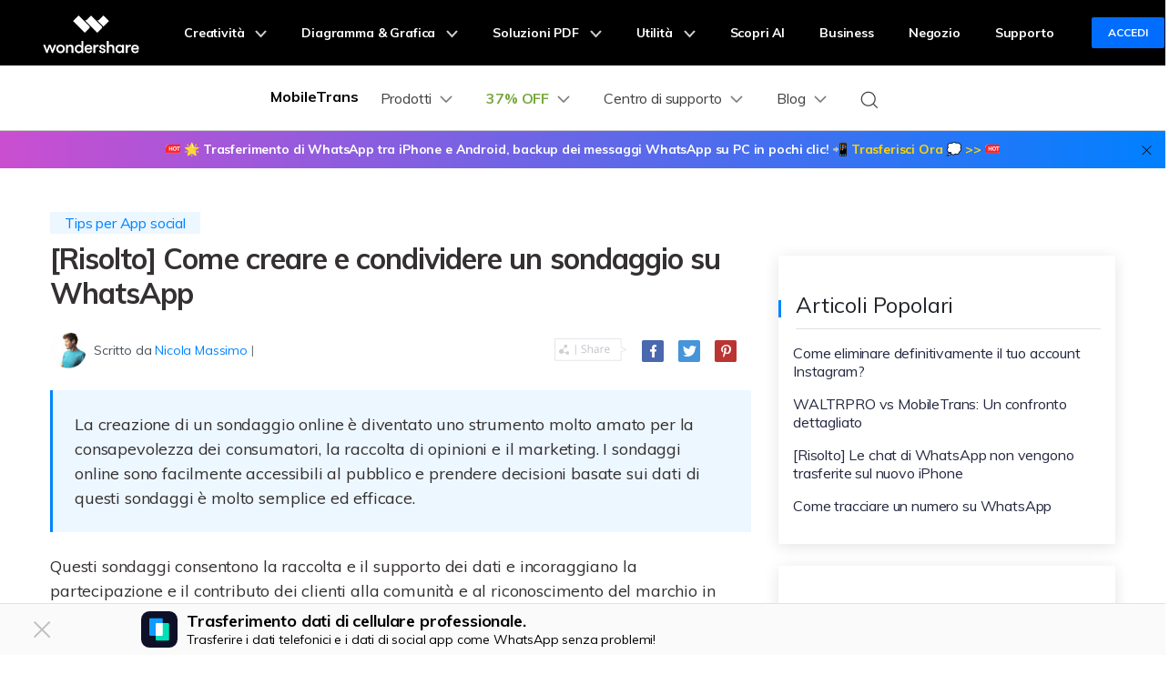

--- FILE ---
content_type: text/html
request_url: https://mobiletrans.wondershare.com/it/whatsapp/how-to-create-and-share-a-poll-on-whatsapp.html
body_size: 26836
content:
<!DOCTYPE html>
<html lang="it">
<head>
    <meta charset="utf-8">
    <!-- Google Tag Manager -->
  <script>(function(w,d,s,l,i){w[l]=w[l]||[];w[l].push({'gtm.start':
  new Date().getTime(),event:'gtm.js'});var f=d.getElementsByTagName(s)[0],
  j=d.createElement(s),dl=l!='dataLayer'?'&l='+l:'';j.async=true;j.src=
  'https://www.googletagmanager.com/gtm.js?id='+i+dl;f.parentNode.insertBefore(j,f);
  })(window,document,'script','dataLayer','GTM-57FR6ZG');</script>
  <!-- End Google Tag Manager -->
    <meta http-equiv="X-UA-Compatible" content="IE=edge">
    <meta name="viewport" content="width=device-width,initial-scale=1.0">
    <link rel="shortcut icon" href="https://mobiletrans.wondershare.com/favicon.ico" mce_href="https://mobiletrans.wondershare.com/favicon.ico" type="image/x-icon" />
    <title>Crea e condividi un sondaggio su WhatsApp</title>
    <meta name="description" content="I sondaggi sono importanti per ottenere feedback, opinioni e analisi dei dati di marketing dal pubblico di destinazione. Impariamo a creare facilmente sondaggi di opinione su WhatsApp senza alcuna conoscenza tecnica." />
<!-- facebook -->
<meta property="og:title" content="Crea e condividi un sondaggio su WhatsApp">
<meta property="og:type" content="creare un sondaggio su whatsapp,come fare un sondaggio su whatsapp,come creare un sondaggio su whatsapp,fare un sondaggio su whatsapp,creare un sondaggio di voto su whatsapp,aggiungi un sondaggio su whatsapp,come creare un sondaggio su whatsapp,sondaggio whatsapp , come fare un sondaggio su whatsap">
<meta property="og:image" content="">
<meta property="og:description" content="I sondaggi sono importanti per ottenere feedback, opinioni e analisi dei dati di marketing dal pubblico di destinazione. Impariamo a creare facilmente sondaggi di opinione su WhatsApp senza alcuna conoscenza tecnica.">
<!-- twitter -->
<meta name="twitter:title" content="Crea e condividi un sondaggio su WhatsApp" />
<meta name="twitter:card" content="creare un sondaggio su whatsapp,come fare un sondaggio su whatsapp,come creare un sondaggio su whatsapp,fare un sondaggio su whatsapp,creare un sondaggio di voto su whatsapp,aggiungi un sondaggio su whatsapp,come creare un sondaggio su whatsapp,sondaggio whatsapp , come fare un sondaggio su whatsap" />
<meta name="twitter:description" content="I sondaggi sono importanti per ottenere feedback, opinioni e analisi dei dati di marketing dal pubblico di destinazione. Impariamo a creare facilmente sondaggi di opinione su WhatsApp senza alcuna conoscenza tecnica." />
<meta name="twitter:image" content="" />
<!-- linkedin -->
<meta name="linkedin:title" content="Crea e condividi un sondaggio su WhatsApp" />
<meta name="linkedin:card" content="creare un sondaggio su whatsapp,come fare un sondaggio su whatsapp,come creare un sondaggio su whatsapp,fare un sondaggio su whatsapp,creare un sondaggio di voto su whatsapp,aggiungi un sondaggio su whatsapp,come creare un sondaggio su whatsapp,sondaggio whatsapp , come fare un sondaggio su whatsap" />
<meta name="linkedin:description" content="I sondaggi sono importanti per ottenere feedback, opinioni e analisi dei dati di marketing dal pubblico di destinazione. Impariamo a creare facilmente sondaggi di opinione su WhatsApp senza alcuna conoscenza tecnica." />
<meta name="linkedin:image" content="" />
    <link rel="stylesheet" href="https://neveragain.allstatics.com/2019/assets/style/bootstrap-mobiletrans.min.css">
    <link rel="stylesheet" href="https://mobiletrans.wondershare.com/assets/css/app.css">
  
    
    <link rel="canonical" href="https://mobiletrans.wondershare.com/it/whatsapp/how-to-create-and-share-a-poll-on-whatsapp.html" />
    <style>
        @media (max-width: 1366px) {
            .wsc-seasonal-container,#KCYGY {
                height: 70px!important;
            }
        }
    </style>

<script type="application/ld+json">
{
  "@context": "https://schema.org",
  "@type": "NewsArticle",
  "mainEntityOfPage": {
    "@type": "WebPage",
    "@id": "https://mobiletrans.wondershare.com/it/whatsapp/how-to-create-and-share-a-poll-on-whatsapp.html"
  },
  "headline": "Crea e condividi un sondaggio su WhatsApp",
  "description": "I sondaggi sono importanti per ottenere feedback, opinioni e analisi dei dati di marketing dal pubblico di destinazione. Impariamo a creare facilmente sondaggi di opinione su WhatsApp senza alcuna conoscenza tecnica.",
  "image": "https://mobiletrans.wondershare.com/images/images2019/blog/phone-to-phone-transfer.jpg",  
  "author": 
    "@type": "Organization",
    "name": "Nicola Massimo"
  },  
  "publisher": {
    "@type": "Organization",
    "name": "Wondershare MobileTrans",
    "logo": {
      "@type": "ImageObject",
      "url": "https://mobiletrans.wondershare.com/images/images2019/icon_img/mobiletrans.png",
      "width": 280,
      "height": 60
    }
  },
  "datePublished": "",
  "dateModified": ""
}
</script>


<script type="text/javascript">
            var CHANNEL_ID = "1202";
            var SITE_ID = "112";
            var CMS_LANGUAGE = "it";
            var TEMPLATE_ID = "10010307";
            var PAGE_ID = "254981";
            var TEMPLATE_MODULE = "article";
            var TEMPLATE_TYPE = "content";
</script></head>
<body data-pro="mobiletrans" data-cat="template" data-nav="basic" data-sys="auto" data-dev="auto">
<script>
// configDataBottomFloat 参数说明
// titleLogo:图标
// titleText:图标后面文案
// jumpUrl:跳转地址
// btnColor:按钮背景颜色
// btnText:按钮文字
// btnTextColor:按钮文字颜色
// contentList:中间内容文案
// hideLinkArr:需要指定隐藏的页面路径
var configDataBottomFloat = {
titleLogo: 'https://neveragain.allstatics.com/2019/assets/icon/logo/mobiletrans-square.svg',
titleText: 'MobileTrans App',
jumpUrl: 'https://app.adjust.com/1gd42z0b_1gx4kufr',
btnColor: 'linear-gradient(90deg, #00C7A3 0%, #06F 100%), #006DFF',
btnText: 'Apri App',
btnTextColor: '#FFFFFF',
contentList: ['Trasferire i dati del telefono tra i dispositivi', 'Unisci vecchi e nuovi dati WhatsApp', 'Nessun utilizzo di dati cellulare'],
hideLinkArr: ['/buy/pricing-for-individuals-windows.html','/buy/pricing-for-individuals-mac.html']
}
</script>
<script src="https://www.wondershare.com/common-js/bottomFloatWindow.js"></script><!-- 移动商城引导块 start -->
    <style>
      .bottom-downloadbox {
        --fixed-box-height: 48px;
        --btn-color: #00a9f2;

        position: fixed;
        bottom: 0;
        left: 0;
        width: 100%;
        z-index: 1000;
      }

      .bottom-downloadbox .fixed-links-box {
        width: 100%;
        position: absolute;
        bottom: var(--fixed-box-height);
        left: 0;
        transition-property: transform;
        transition-timing-function: cubic-bezier(0.4, 0, 0.2, 1);
        transition-duration: 0.5s;
        filter: drop-shadow(0px 1px 11.8px rgba(0, 113, 224, 0.5));
      }
      .bottom-downloadbox .fixed-links-box.nav-hidden {
        transform: translateY(150%);
      }

      .bottom-downloadbox .fixed-bottom-box {
        display: flex;
        align-items: center;
        justify-content: center;
        width: 100%;
        height: var(--fixed-box-height);
        background-color: #000;
        padding: 9px 16px;
        z-index: 1000;
        position: relative;
        text-decoration: none;
      }
      .bottom-downloadbox .fixed-bottom-box .open-btn {
        display: flex;
        align-items: center;
        justify-content: center;
        height: 100%;
        background-color: var(--btn-color);
        color: #fff;
        border-radius: 999px;
        min-width: 170px;
        text-decoration: none;
        font-size: 14px;
        font-weight: 400;
        padding: 0 16px;
      }
    </style>

    <div class="d-md-none bottom-downloadbox">
      <nav class="fixed-links-box">
        <a href="https://app.adjust.com/1gxt10rh" class="sys-ios">
          <img src="https://mobiletrans.wondershare.com/images/it/app/mobiletrans-bottom-it.png" alt="mobiletrans" class="w-100" />
        </a>
        <a href="https://app.adjust.com/1gn9bd4g" class="sys-android">
          <img src="https://mobiletrans.wondershare.com/images/it/app/mobiletrans-bottom-it.png" alt="mobiletrans" class="w-100" />
        </a>
      </nav>
        <a href="https://app.adjust.com/1gxt10rh" class="fixed-bottom-box sys-ios">
        <div class="open-btn">Apri MobileTrans App</div>
      </a>
      <a href="https://app.adjust.com/1gn9bd4g" class="fixed-bottom-box sys-android">
        <div class="open-btn">Apri MobileTrans App</div>
      </a>
    </div>

    <script>
      document.addEventListener("DOMContentLoaded", function () {
        const nav = document.querySelector(".bottom-downloadbox .fixed-links-box");
        let lastScrollY = window.scrollY;

        // 防抖函数
        function debounce(fn, delay) {
          let timer = null;
          return function (...args) {
            if (timer) clearTimeout(timer);
            timer = setTimeout(() => {
              fn.apply(this, args);
            }, delay);
          };
        }

        function isScrollBottom() {
          const scrollHeight = document.documentElement.scrollHeight;
          const scrollTop = window.scrollY || document.documentElement.scrollTop;
          const clientHeight = document.documentElement.clientHeight;
          // 设置一个偏移量，距离底部50px就触发
          const offset = 50;
          return scrollHeight - scrollTop - clientHeight <= offset;
        }

        // 处理滚动的函数
        const handleScroll = debounce(() => {
          const currentScrollY = window.scrollY;

          // 如果滚动到底部，显示导航栏
          if (isScrollBottom()) {
            nav.classList.remove("nav-hidden");

            return;
          }

          // 向下滚动时隐藏，向上滚动时显示
          if (currentScrollY > lastScrollY) {
            nav.classList.add("nav-hidden");
          } else {
            nav.classList.remove("nav-hidden");
          }

          lastScrollY = currentScrollY;
        }, 50); // 50ms 的防抖延迟

        // 监听滚动事件
        window.addEventListener("scroll", handleScroll);
      });
    </script>
    <!-- 移动商城引导块 end --><!-- Google Tag Manager (noscript) -->
<noscript>
<iframe src="https://www.googletagmanager.com/ns.html?id=GTM-WRMX62N" height="0" width="0" style="display:none;visibility:hidden"></iframe>
</noscript>
<!-- End Google Tag Manager (noscript) -->
<link rel="stylesheet" href="https://neveragain.allstatics.com/2019/assets/style/wsc-header-footer-2020.min.css" />
<link rel="stylesheet" href="https://www.wondershare.com/assets/header-footer-2021.css">
<link rel="stylesheet" href="https://neveragain.allstatics.com/2019/assets/style/bootstrap-mobiletrans.min.css">
<style>
@media (min-width: 1280px){
  .wsc-header2020 .wsc-header202004-navbar-wondershare .wsc-header2020-navbar-item {
      padding: 0 3px;
  }
  .wsc-header-it .wsc-header2020-navbar-nav-toggle.utility {width: 580px;}
}
</style>
<style>
    @media (max-width: 992px) {
      .wsc-header.fixed-header {position: -webkit-sticky;position: sticky;top: 0;}
    }
    /*bottom fixed download*/
    .fix_bottom {opacity: 0; padding:1rem 0; width: 100%; position: fixed; z-index:7; bottom: -100%; left: 0; font-size:1.5rem; line-height: 1.5rem;-webkit-transition: all 0.3s;-moz-transition: all 0.3s;transition: all 0.3s;}
    .fix_bottom.active {opacity: 1; bottom: 0;}
    .fix_bottom span {display: inline-block; padding:10px;}
    .fix_bottom a {display: inline-block; margin: 0 5px;}
    @media (max-width: 992px) {
      .fix_bottom span {display: block; padding: 0 0 10px;}
    }
    @media (max-width: 767px) {
      .fix_bottom {padding:10px 0; font-size: 1rem;line-height: 1rem;}
      .fix_bottom a img {height:36px;}
    }
  </style>
<style>
  .wsc-header2020 .wsc-header2020-dropdownMenuBody-desc{white-space: normal}
  </style>
  
    <!--新年头部样式块 -->
    <style>
  .animated-text {
    font-weight: 800;
    animation: colorChange 3s infinite; /* 设置动画时长为3秒并无限循环 */
  }

  @keyframes colorChange {
    0%, 25% {
      color: #D62E36; /* 红色持续时间更长 */
    }
    50% {
      color: #FFA500; /* 渐变到橙色 */
    }
    100% {
      color: #008000; /* 最终颜色为绿色 */
    }
  }
</style>
  <!--新年头部样式块 -->
  
  <!-- 新样式2022/9/2 shuch -->
  <style>
    .wsc-header2020 .wsc-header2020-navbar-mobiletrans .wsc-header2020-navbar-linkBtn,.wsc-header2020 .wsc-header2020-navbar-mobiletrans .wsc-header2020-navbar-linkBtn-outline {border-radius: 4px;font-weight: 700;}
    .wsc-header2020 .products-menu .wsc-header2020-dropdownMenuBody-item {padding: 24px;}
    .wsc-header2020 .products-menu .wsc-header2020-dropdownMenuBody-desc {min-height: auto;line-height: 22px;}
    .wsc-header2020 .products-menu h6.item-title {font-weight: 900;font-size: 18px;}
    .wsc-header2020 .products-menu .row {margin: 0 -4px;}
    .wsc-header2020 .products-menu .item-wrapper {padding: 8px 4px;}
    .wsc-header2020 .products-menu .item-wrapper .wsc-header2020-dropdownMenuBody-box {padding: 8px 0px 8px 24px;}
    .wsc-header2020 .products-menu .wsc-header2020-dropdownMenuBody-subtitle .new-htag {color: #fff;background: linear-gradient(90.86deg, #FF0000 -2.96%, #FF003D -2.95%, #FF8A00 106.38%);display: inline-block;margin-left: 6px;border-radius: 8px 0;font-size: 12px;padding: 2px 10px 1px 10px;font-weight: 700;margin-top: -3px;}
    
    @media (min-width: 1280px) {
      .wsc-header2020 .products-menu .wsc-header2020-dropdownMenuBody-item {padding:0 24px}
      .wsc-header2020 .products-menu h6.item-title {text-align: center;}
      .wsc-header2020 .products-menu .item-wrapper {padding: 16px 4px;}
      .wsc-header2020 .products-menu .app-wrapper .item-wrapper {padding: 4px;}
      .wsc-header2020 .products-menu .online-wrapper .wsc-header2020-dropdownMenuBody-box {padding:8px 0;}
    }
  
    @media (min-width: 1600px) {
      .wsc-header2020 .products-menu .wsc-header2020-dropdownMenuBody-item {padding:0 64px}
      .wsc-header2020 .products-menu h6.item-title {padding-bottom: 16px;}
    }
  </style>
  <!-- 新样式2022/9/2 shuch -->
  
  <!-- 新样式2025/2/14  -->
   <style>
      .wsc-header2020 .wsc-header2020-navbar-mobiletrans .wsc-header2020-navbar-linkBtn,
      .wsc-header2020 .wsc-header2020-navbar-mobiletrans .wsc-header2020-navbar-linkBtn-outline {
        border-radius: 4px;
        font-weight: 700;
      }
      .wsc-header2020 .products-menu .wsc-header2020-dropdownMenuBody-item {
        padding: 24px;
      }
      .wsc-header2020 .products-menu .wsc-header2020-dropdownMenuBody-desc {
        min-height: auto;
        line-height: 22px;
      }
      .wsc-header2020 .products-menu h6.item-title {
        font-weight: 900;
        font-size: 18px;
      }
      .wsc-header2020 .products-menu .row {
        margin: 0 -4px;
      }
      .wsc-header2020 .products-menu .item-wrapper {
        padding: 8px 4px;
      }
      .wsc-header2020 .products-menu .item-wrapper .wsc-header2020-dropdownMenuBody-box {
        padding: 8px 0px 8px 24px;
      }
      .wsc-header2020 .products-menu .wsc-header2020-dropdownMenuBody-subtitle .new-htag {
        color: #fff;
        background: linear-gradient(90.86deg, #ff0000 -2.96%, #ff003d -2.95%, #ff8a00 106.38%);
        display: inline-block;
        margin-left: 6px;
        border-radius: 8px 0;
        font-size: 12px;
        padding: 2px 10px 1px 10px;
        font-weight: 700;
        margin-top: -3px;
      }

      @media (min-width: 1280px) {
        .wsc-header2020 .products-menu .wsc-header2020-dropdownMenuBody-item {
          padding: 0 24px;
        }
        .wsc-header2020 .products-menu h6.item-title {
          text-align: center;
        }
        .wsc-header2020 .products-menu .item-wrapper {
          padding: 16px 4px;
        }
        .wsc-header2020 .products-menu .app-wrapper .item-wrapper {
          padding: 4px;
        }
        .wsc-header2020 .products-menu .online-wrapper .wsc-header2020-dropdownMenuBody-box {
          padding: 8px 0;
        }

        .activity-span {
          opacity: 0.75;
        }

        .wsc-header2020 .wsc-header2020-navbar-main .wsc-header2020-mobile-button {
          display: none;
        }
        .wsc-header2020 .wsc-header2020-navbar-main .navbar-mobile-download {
          display: none;
        }
      }

      @media (min-width: 1600px) {
        .wsc-header2020 .products-menu .wsc-header2020-dropdownMenuBody-item {
          padding: 0 64px;
        }
        .wsc-header2020 .products-menu h6.item-title {
          padding-bottom: 16px;
        }
      }
      .activity-link {
        opacity: 1 !important;
      }

      @media (max-width: 1279.98px) {
        .wsc-header2020 .wsc-header2020-navbar-main .pc-show {
          display: none;
        }
        .wsc-header2020 .wsc-header2020-navbar-main .wsc-header2020-navbar-content {
          justify-content: flex-start;
        }
        .wsc-header2020 .wsc-header2020-navbar-main .wsc-header2020-mobile-button {
          display: inline-block;
          position: absolute;
          top: 50%;
          right: 50px;
          transform: translateY(-50%);
          background-color: #0084ff;
          border-radius: 4px;
          color: #fff;
          font-weight: 700;
          font-size: 14px;
          line-height: 1.4;
          letter-spacing: -2%;
          padding: 7px 12.5px;
          font-weight: 700;
          text-decoration: none;
        }
        .wsc-header2020 .wsc-header2020-navbar-main .navbar-mobile-download {
          display: block;
          padding: 16px;
        }
        .wsc-header2020 .wsc-header2020-navbar-main .mobile-search {
          display: block;
          border-radius: 4px;
          border: 1px solid #000;
          padding: 12px 11px;
          display: flex;
          align-items: center;
          justify-content: left;
          background-color: transparent;
          margin-bottom: 10px;
          font-weight: 400;
          font-size: 16px;
          line-height: 18px;
          letter-spacing: -0.5px;
          opacity: 0.2;
          gap: 4px;
          text-decoration: none;
        }
        .wsc-header2020 .wsc-header2020-navbar-main .mobile-download {
          display: block;
          background-color: #0084ff;
          border-radius: 6px;
          color: #fff;
          font-weight: 700;
          font-size: 14px;
          line-height: 16.8px;
          letter-spacing: -2%;
          text-align: center;
          padding: 12px;
        }
      }
    </style>
  <!-- 新样式2025/2/14  -->
<div data-toggle="ad" data-text="🌟 Trasferimento di WhatsApp tra iPhone e Android, backup dei messaggi WhatsApp su PC in pochi clic! 📲 " data-link="https://mobiletrans.wondershare.com/it/whatsapp-transfer-backup-restore.html?utm_source=top_banner_mt&utm_medium=banner&utm_campaign=whatsapp-transfer-backup-restore&utm_content=text_21112895_2025-4-2" data-link-text="Trasferisci Ora 💭 >>" data-image="https://images.wondershare.com/drfone/2022/images/hot-icon.gif" data-bg-color="linear-gradient(to right, #CA4ED0, #0080FF)" data-text-color="#ffffff" data-text-link-color="#ffd602"></div>
 
<link rel="stylesheet" href="https://www.wondershare.com/assets/global.min.css">
<header class="wsc-header2020 wsc-header-it wsc-header-mobiletrans">
  <nav class="wsc-header2020-navbar-master wsc-header202004-navbar-wondershare">
    <div class="wsc-header2020-container">
      <div class="wsc-header2020-navbar-content">
        <div class="wsc-header2020-navbar-brand"> <a href="https://www.wondershare.it/"></a> </div>
        <button class="wsc-header2020-navbar-collapse-toggle" type="button" aria-expanded="false">
        <svg class="wsc-header2020-navbar-collapse-toggle-icon" width="24" height="24" viewBox="0 0 24 24"
              fill="none" xmlns="https://www.w3.org/2000/svg">
          <path d="M4 6H20M20 12L4 12M20 18H4" stroke="white" stroke-width="1.5"></path>
        </svg>
        <svg class="wsc-header2020-navbar-collapse-toggle-icon-close" width="24" height="24" viewBox="0 0 24 24"
              fill="none" xmlns="https://www.w3.org/2000/svg">
          <path d="M18 18L12 12M6 6L12 12M18 6L12 12M6 18L12 12" stroke="white" stroke-width="1.5"></path>
        </svg>
        </button>
        <div class="wsc-header2020-navbar-collapse">
          <ul class="wsc-header2020-navbar-nav active_menu">
            <li class="wsc-header2020-navbar-item with-toggle"> <a class="wsc-header2020-navbar-link active_menu_a" href="javascript:">Creatività
              <svg class="ml-2" width="13" height="9" viewBox="0 0 13 9" fill="none" xmlns="https://www.w3.org/2000/svg">
                <path d="M12 1L6.5 7L1 1" stroke="currentColor" stroke-width="2"/>
              </svg>
              </a>
              <div class="wsc-header2020-navbar-nav-toggle creativity">
                <div class="row no-gutters px-4">
                  <div class="left border-control">
                    <div class="mb-4 font-size-small">Creatività</div>
                    <a href="https://filmora.wondershare.it/" target="_blank" class="d-flex align-items-center mb-4"> <img src="https://neveragain.allstatics.com/2019/assets/icon/logo/filmora-square.svg" alt="wondershare filmora logo">
                    <div class="pl-2"> <strong class="text-black">Filmora</strong>
                      <div class="font-size-small">Video Editor Intuitivo. </div>
                    </div>
                    </a> <a href="https://uniconverter.wondershare.it/" target="_blank" class="d-flex align-items-center mb-4"> <img src="https://neveragain.allstatics.com/2019/assets/icon/logo/uniconverter-square.svg" alt="wondershare uniconverter logo">
                    <div class="pl-2"> <strong class="text-black">UniConverter</strong>
                      <div class="font-size-small">Video converter ad alta velocità. </div>
                    </div>
                    </a> <a href="https://dc.wondershare.it/" target="_blank" class="d-flex align-items-center mb-4"> <img src="https://neveragain.allstatics.com/2019/assets/icon/logo/democreator-square.svg" alt="wondershare democreator logo">
                    <div class="pl-2"> <strong class="text-black">DemoCreator</strong>
                      <div class="font-size-small">Registrazione schermo per tutorial.</div>
                    </div>
                    </a> <a href="https://pixcut.wondershare.com/" target="_blank" class="d-flex align-items-center mb-4"> <img src="https://neveragain.allstatics.com/2019/assets/icon/logo/pixcut-square.svg" alt="wondershare pixcut logo">
                    <div class="pl-2"> <strong class="text-black">PixCut</strong>
                      <div class="font-size-small">Rimozione istantaneo dello sfondo.</div>
                    </div>
                    </a> <a href="https://anireel.wondershare.com/" target="_blank" class="d-flex align-items-center mb-4"> <img src="https://neveragain.allstatics.com/2019/assets/icon/logo/anireel-square.svg" alt="wondershare anireel logo">
                    <div class="pl-2"> <strong class="text-black">Anireel</strong>
                      <div class="font-size-small">Spiegatore animato video maker.</div>
                    </div>
                    </a> <a href="https://filmstock.wondershare.it/" target="_blank" class="d-flex align-items-center mb-4"> <img src="https://neveragain.allstatics.com/2019/assets/icon/logo/filmstock-square.svg" alt="wondershare filmstock logo">
                    <div class="pl-2"> <strong class="text-black">Filmstock</strong>
                      <div class="font-size-small">Effetti video, musica e altro. </div>
                    </div>
                    </a> <a href="https://www.wondershare.it/products-solutions/all-products.html#creativity" target="_blank" class="vap-btn mt-2">Tutti i prodotti</a> </div>
                  <div class="right">
                    <div class="mt-lg-0 my-4 font-size-small">Esplora</div>
                    <ul class="list-unstyled explore">
                      <li> <a href="https://www.wondershare.it/products-solutions/digital-creativity/" target="_blank" class="text-black">Panoramica</a> </li>
                      <li> <a href="https://www.wondershare.it/products-solutions/digital-creativity/video.html" target="_blank" class="text-black">Video</a> </li>
                      <li> <a href="https://www.wondershare.it/products-solutions/digital-creativity/photo.html" target="_blank" class="text-black">Foto</a> </li>
                      <li> <a href="https://www.wondershare.it/products-solutions/digital-creativity/" target="_blank" class="text-black">Centro Creativo</a> </li>
                    </ul>
                  </div>
                </div>
              </div>
            </li>
            <li class="wsc-header2020-navbar-item with-toggle"> <a class="wsc-header2020-navbar-link active_menu_a" href="javascript:"> Diagramma & Grafica
              <svg class="ml-2" width="13" height="9" viewBox="0 0 13 9" fill="none" xmlns="https://www.w3.org/2000/svg">
                <path d="M12 1L6.5 7L1 1" stroke="currentColor" stroke-width="2"/>
              </svg>
              </a>
              <div class="wsc-header2020-navbar-nav-toggle diagram-grahics">
                <div class="row no-gutters px-4">
                  <div class="left border-control">
                    <div class="mb-4 font-size-small">Prodotti per Diagramma & Grafica</div>
                    <a href="https://www.edrawsoft.com/it/edraw-max/" rel="nofollow" target="_blank" class="d-flex align-items-center mb-4"> <img src="https://neveragain.allstatics.com/2019/assets/icon/logo/edraw-max-square.svg" width="40" height="40" alt="wondershare edrawmax logo">
                    <div class="pl-2"> <strong class="text-black">EdrawMax</strong>
                      <div class="font-size-small">Crea diagrammi in modo semplice. </div>
                    </div>
                    </a> <a href="https://www.edrawsoft.com/it/edrawmind/" rel="nofollow" target="_blank" class="d-flex align-items-center mb-4"> <img src="https://neveragain.allstatics.com/2019/assets/icon/logo/edraw-mindmaster-square.svg" alt="wondershare EdrawMind logo">
                    <div class="pl-2"> <strong class="text-black">EdrawMind</strong>
                      <div class="font-size-small">Mappatura mentale collaborativa. </div>
                    </div>
                    </a> <!--<a href="https://mockitt.wondershare.com/" target="_blank" class="d-flex align-items-center mb-4"> <img src="https://neveragain.allstatics.com/2019/assets/icon/logo/mockitt-square.svg" width="40" height="40" alt="wondershare mockitt logo">
                    <div class="pl-2"> <strong class="text-black">Mockitt</strong>
                      <div class="font-size-small">Creazione rapida di prototipi. </div>
                    </div>
                    </a>--> <a href="https://www.edrawsoft.com/it/edraw-project/" rel="nofollow" target="_blank" class="d-flex align-items-center mb-4"> <img src="https://neveragain.allstatics.com/2019/assets/icon/logo/edraw-project-square.svg" width="40" height="40" alt="wondershare edrawproj logo">
                    <div class="pl-2"> <strong class="text-black">EdrawProj</strong>
                      <div class="font-size-small">Uno strumento professionale per diagrammi di Gantt.</div>
                    </div>
                    </a> <a href="https://www.wondershare.it/products-solutions/all-products.html#graphic" target="_blank" class="vap-btn mt-2">Tutti i prodotti</a> </div>
                  <div class="right">
                    <div class="mt-lg-0 my-4 font-size-small">Esplora</div>
                    <ul class="list-unstyled explore">
                      <li> <a href="https://www.wondershare.it/products-solutions/office-productivity/graphic.html" target="_blank" class="text-black">Panoramica</a> </li>
                      <li> <a href="https://www.edrawmax.com/templates/" rel="nofollow" target="_blank" class="text-black">Modelli di Diagramma</a> </li>
                    </ul>
                  </div>
                </div>
              </div>
            </li>
            <li class="wsc-header2020-navbar-item with-toggle"> <a class="wsc-header2020-navbar-link active_menu_a" href="javascript:">Soluzioni PDF
              <svg class="ml-2" width="13" height="9" viewBox="0 0 13 9" fill="none" xmlns="https://www.w3.org/2000/svg">
                <path d="M12 1L6.5 7L1 1" stroke="currentColor" stroke-width="2"/>
              </svg>
              </a>
              <div class="wsc-header2020-navbar-nav-toggle pdf">
                <div class="row no-gutters px-4">
                  <div class="left border-control">
                    <div class="mb-4 font-size-small">Prodotti per Soluzioni PDF</div>
                    <a href="https://pdf.wondershare.it/" target="_blank" class="d-flex align-items-center mb-4"> <img src="https://neveragain.allstatics.com/2019/assets/icon/logo/pdfelement-square.svg" alt="wondershare pdfelement logo">
                    <div class="pl-2"> <strong class="text-black">PDFelement</strong>
                      <div class="font-size-small">Creazione ed editing di PDF.</div>
                    </div>
                    </a> <a href="https://pdf.wondershare.it/document-cloud/" target="_blank" class="d-flex align-items-center mb-4"> <img src="https://neveragain.allstatics.com/2019/assets/icon/logo/document-cloud-square.svg" alt="wondershare document cloud logo">
                    <div class="pl-2"> <strong class="text-black">Document Cloud</strong>
                      <div class="font-size-small">Gestione documenti basata su cloud. </div>
                    </div>
                    </a> <a href="https://www.wondershare.it/products-solutions/all-products.html#document" target="_blank" class="vap-btn mt-2">Tutti i prodotti</a> </div>
                  <div class="right">
                    <div class="mt-lg-0 my-4 font-size-small">Esplora</div>
                    <ul class="list-unstyled explore">
                      <li> <a href="https://www.wondershare.it/products-solutions/office-productivity/document.html" target="_blank" class="text-black">Panoramica</a> </li>
                      <li> <a href="https://pdf.wondershare.it/how-to/merge-pdf.html" target="_blank" class="text-black">Unisci File PDF</a> </li>
                      <li> <a href="https://pdf.wondershare.it/convert-pdf.html" target="_blank" class="text-black">Convertitore PDF</a> </li>
                      <li> <a href="https://pdf.wondershare.it/contest/free-template.html" target="_blank" class="text-black">Modelli di PDF</a> </li>
                    </ul>
                  </div>
                </div>
              </div>
            </li>
            <li class="wsc-header2020-navbar-item with-toggle"> <a class="wsc-header2020-navbar-link active_menu_a" href="javascript:">Utilità
              <svg class="ml-2" width="13" height="9" viewBox="0 0 13 9" fill="none" xmlns="https://www.w3.org/2000/svg">
                <path d="M12 1L6.5 7L1 1" stroke="currentColor" stroke-width="2"/>
              </svg>
              </a>
              <div class="wsc-header2020-navbar-nav-toggle utility">
                <div class="row no-gutters px-4">
                  <div class="left border-control">
                    <div class="mb-4 font-size-small">Prodotti per l'Utilità</div>
                    <a href="https://recoverit.wondershare.it/" target="_blank" class="d-flex align-items-center mb-4"> <img src="https://neveragain.allstatics.com/2019/assets/icon/logo/recoverit-square.svg" alt="wondershare recoverit logo">
                    <div class="pl-2"> <strong class="text-black">Recoverit</strong>
                      <div class="font-size-small">Recupero file persi. </div>
                    </div>
                    </a> <a href="https://drfone.wondershare.it/" target="_blank" class="d-flex align-items-center mb-4"> <img src="https://neveragain.allstatics.com/2019/assets/icon/logo/drfone-square.svg" alt="wondershare drfone logo">
                    <div class="pl-2"> <strong class="text-black">Dr.Fone</strong>
                      <div class="font-size-small">Gestione dei dispositivi mobili.</div>
                    </div>
                    </a> <a href="https://play.google.com/store/apps/details?id=com.wondershare.famisafe&hl=it" target="_blank" class="d-flex align-items-center mb-4"> <img src="https://neveragain.allstatics.com/2019/assets/icon/logo/famisafe-square.svg" alt="wondershare famisafe logo">
                    <div class="pl-2"> <strong class="text-black">FamiSafe</strong>
                      <div class="font-size-small">Controllo parentale e monitoraggio. </div>
                    </div>
                    </a> <a href="https://mobiletrans.wondershare.com/it/" target="_blank" class="d-flex align-items-center mb-4"> <img src="https://neveragain.allstatics.com/2019/assets/icon/logo/mobiletrans-square.svg" alt="wondershare mobiletrans logo">
                    <div class="pl-2"> <strong class="text-black">MobileTrans</strong>
                      <div class="font-size-small">Trasferimento dati mobile. </div>
                    </div>
                    </a> <a href="https://recoverit.wondershare.it/repairit.html" target="_blank" class="d-flex align-items-center mb-4"> <img src="https://neveragain.allstatics.com/2019/assets/icon/logo/repairit-square.svg" alt="wondershare repairit logo">
                    <div class="pl-2"> <strong class="text-black">Repairit</strong>
                      <div class="font-size-small">Ripristino video corrotto. </div>
                    </div>
                    </a> <a href="https://www.wondershare.it/products-solutions/all-products.html#utility" target="_blank" class="vap-btn mt-2">Tutti i prodotti</a> </div>
                  <div class="right">
                    <div class="mt-lg-0 my-4 font-size-small">Esplora</div>
                    <ul class="list-unstyled explore">
                      <li> <a href="https://www.wondershare.it/products-solutions/data-management/" target="_blank" class="text-black">Panoramica</a> </li>


                      <li> <a href="https://recoverit.wondershare.it/data-recovery.html" target="_blank" class="text-black">Recupero Foto</a> </li>
                      <li> <a href="https://recoverit.wondershare.it/repairit.html" target="_blank" class="text-black">Riparazione Video</a> </li>
                      <li> <a href="https://mobiletrans.wondershare.com/it/whatsapp-transfer-backup-restore.html" target="_blank" class="text-black">Trasferisci Whatsapp</a> </li>
                      <li> <a href="https://drfone.wondershare.it/ios-update.html" target="_blank" class="text-black">Aggiornamento iOS</a> </li>
                      <li> <a href="https://play.google.com/store/apps/details?id=com.wondershare.famisafe&hl=it" target="_blank" class="text-black">Location Tracker</a> </li>
                    </ul>
                  </div>
                </div>
              </div>
            </li>
            <li class="wsc-header2020-navbar-item"> <a class="wsc-header2020-navbar-link active_menu_a" href="https://www.wondershare.it/ai.html?from=navigazionetop" target="_blank">Scopri AI</a> </li>
            <li class="wsc-header2020-navbar-item"> <a class="wsc-header2020-navbar-link active_menu_a" href="https://www.wondershare.it/business/enterprise.html" target="_blank">Business</a> </li>
            <li class="wsc-header2020-navbar-item"> <a class="wsc-header2020-navbar-link active_menu_a" href="https://www.wondershare.it/shop/individuals.html" target="_blank">Negozio</a> </li>
            <li class="wsc-header2020-navbar-item"> <a class="wsc-header2020-navbar-link active_menu_a" href="https://support.wondershare.it/" target="_blank">Supporto</a> </li>
            <li class="wsc-header2020-navbar-item wondershare-user-panel log-out"> <a data-href="https://accounts.wondershare.it" data-source="" class="wsc-header2020-navbar-linkBtn login-link" style="background-color: #006dff;color: #fff;font-weight: 600;border-radius: 4px;">Accedi</a> </li>
            <li class="wsc-header2020-navbar-item wondershare-user-panel log-in" > <img class="avatar" src="https://images.wondershare.com/images2020/avatar-default.png" width="30" height="30" alt="avatar">
              <div class="ws-user-panel-dropdown" > <span class="ws-dropdown-item account_name" ></span> <a class="ws-dropdown-item account_url" >Centro Account</a> <a class="ws-dropdown-item account_url_sign_out" >Esci</a> </div>
            </li>
          </ul>
        </div>
      </div>
    </div>
  </nav>
  <nav class="wsc-header2020-navbar-main wsc-header2020-navbar-mobiletrans" style="--active-color:#0084ff">
    <div class="wsc-header2020-container">
      <div class="wsc-header2020-navbar-content">
        <div class="wsc-header2020-navbar-brand">
              <a href="https://download-it.wondershare.com/mobiletrans_full5830.exe" class="sys-win">
                <img
                  loading="lazy"
                  src="https://neveragain.allstatics.com/2019/assets/icon/logo/mobiletrans-square.svg"
                  alt="mobiletrans"
                  width="32"
                  height="32"
                  class="m-0" />
              </a>
              <a href="https://download-it.wondershare.com/mobiletrans_full5831.dmg" class="sys-mac">
                <img
                  loading="lazy"
                  src="https://neveragain.allstatics.com/2019/assets/icon/logo/mobiletrans-square.svg"
                  alt="mobiletrans"
                  width="32"
                  height="32"
                  class="m-0" />
              </a>
              <a href="https://app.adjust.com/1lf5dea9_1lv0g94w" class="dev-mobile">
                <img
                  loading="lazy"
                  src="https://neveragain.allstatics.com/2019/assets/icon/logo/mobiletrans-square.svg"
                  alt="mobiletrans"
                  width="32"
                  height="32"
                  class="m-0" />
              </a>
              <a href="https://mobiletrans.wondershare.com/it/" style="text-decoration: none; margin-left: -2px">
                <strong style="font-size: 16px; vertical-align: middle">MobileTrans</strong>
              </a>
            </div>
              <a class="wsc-header2020-mobile-button" href="https://app.adjust.com/1lecn7bv_1lqgw0ay" target="_blank">Prova Ora</a>
        <button class="wsc-header2020-navbar-collapse-toggle" type="button" aria-expanded="false">
        <svg class="wsc-header2020-navbar-collapse-toggle-icon" width="24" height="24"
            viewBox="0 0 24 24" fill="none" xmlns="http://www.w3.org/2000/svg">
          <path d="M6 9L12 15L18 9" stroke="black" stroke-width="1.5"> </path>
        </svg>
        <svg class="wsc-header2020-navbar-collapse-toggle-icon-close" width="24"
            height="24" viewBox="0 0 24 24" fill="none" xmlns="http://www.w3.org/2000/svg">
          <path d="M6 15L12 9L18 15" stroke="black" stroke-width="1.5" />
        </svg>
        </button>
        <div class="wsc-header2020-navbar-collapse">
          <ul class="wsc-header2020-navbar-nav">
            <li class="wsc-header2020-navbar-dropdown products-menu">
                <nav class="wsc-header2020-navbarDropdown-toggle" aria-expanded="false">
                  <span>Prodotti</span>
                  <div class="wsc-header2020-dropdown-icon">
                    <svg width="24" height="24" viewBox="0 0 24 24" fill="none" xmlns="http://www.w3.org/2000/svg">
                      <path d="M6 9L12 15L18 9" stroke="black" stroke-width="1.5" />
                    </svg>
                  </div>
                </nav>
                <div class="wsc-header2020-navbarDropdown-menu">
                  <div class="wsc-header2020-container">
                    <div class="wsc-header2020-dropdownMenu-content">
                      <div class="wsc-header2020-dropdownMenu-body">
                        <div class="wsc-header2020-dropdownMenuBody-content">
                          <div class="wsc-header2020-dropdownMenuBody-item desktop-wrapper" style="min-width: 60%;">
                            <h6 class="item-title">Desktop</h6>
                            <div class="row">
                              <div class="col-lg-6 item-wrapper">
                                <div class=" d-flex align-items-center">
                                  <div class="flex-shrink-0">
                                    <img src="https://mobiletrans.wondershare.com/images/images2022/header/header-whatsapp-transfer.png" alt="" class="img-fluid" />
                                  </div>
                                  <div class="wsc-header2020-dropdownMenuBody-box">
                                    <h6 class="wsc-header2020-dropdownMenuBody-subtitle">
                                      <a href="https://mobiletrans.wondershare.com/it/whatsapp-transfer-backup-restore.html" class="font-weight-bold">Trasferimento WhatsApp</a>
                                    </h6>
                                    <p class="wsc-header2020-dropdownMenuBody-desc">Trasferisci WhatsApp da telefono a telefono, esegui il backup di WhatsApp e altre app social sul computer e ripristina.  </p>
                                  </div>
                                </div>
                              </div>
                              <div class="col-lg-6 item-wrapper">
                                <div class=" d-flex align-items-center">
                                  <div class="flex-shrink-0">
                                    <img src="https://mobiletrans.wondershare.com/images/images2022/header/header-phone-transfer.png" alt="" class="img-fluid" />
                                  </div>
                                  <div class="wsc-header2020-dropdownMenuBody-box">
                                    <h6 class="wsc-header2020-dropdownMenuBody-subtitle">
                                      <a href="https://mobiletrans.wondershare.com/it/phone-to-phone-transfer.html" class="font-weight-bold">Trasferimento Telefono</a>
                                    </h6>
                                    <p class="wsc-header2020-dropdownMenuBody-desc">Trasferisci messaggi, foto, video e altro da telefono a telefono, da telefono a computer e viceversa. </p>
                                  </div>
                                </div>
                              </div>
                              <div class="col-lg-6 item-wrapper">
                                <div class=" d-flex align-items-center">
                                  <div class="flex-shrink-0">
                                    <img src="https://mobiletrans.wondershare.com/images/images2022/header/header-backup-restore.png" alt="" class="img-fluid" />
                                  </div>
                                  <div class="wsc-header2020-dropdownMenuBody-box">
                                    <h6 class="wsc-header2020-dropdownMenuBody-subtitle">
                                      <a href="https://mobiletrans.wondershare.com/it/phone-backup-and-restore.html" class="font-weight-bold">Backup & Ripristino</a>
                                    </h6>
                                    <p class="wsc-header2020-dropdownMenuBody-desc">Esegui il backup di oltre 18 tipi di dati e dati di WhatsApp sul computer. E ripristina facilmente i backup.  </p>
                                  </div>
                                </div>
                              </div>
                              <!--<div class="col-lg-6 item-wrapper">
                                <div class=" d-flex align-items-center">
                                  <div class="flex-shrink-0">
                                    <img src="https://mobiletrans.wondershare.com/images/images2022/header/header-playlist-transfer.png" alt="" class="img-fluid" />

                                  </div>
                                  <div class="wsc-header2020-dropdownMenuBody-box">
                                    <h6 class="wsc-header2020-dropdownMenuBody-subtitle">
                                      <a href="https://mobiletrans.wondershare.com/it/playlist-transfer.html" class="font-weight-bold">Playlist Transfer</a>
                                    </h6>
                                    <p class="wsc-header2020-dropdownMenuBody-desc">Trasferisci playlist musicali da un servizio di streaming a un altro. </p>
                                  </div>
                                </div>
                              </div>-->
                            </div>
                          </div>
                          <div class="wsc-header2020-dropdownMenuBody-hr-vertical"></div>
                          <div class="wsc-header2020-dropdownMenuBody-item app-wrapper" style="min-width: 32%">
                            <h6 class="item-title">App</h6>











                            <div class="item-wrapper">
                              <div class="d-flex align-items-center">
                                <div class="flex-shrink-0">
                                  <img src="https://neveragain.allstatics.com/2019/assets/icon/logo/wutsapper-square.svg" alt="" width="64" class="img-fluid" />
                                </div>
                                <div class="wsc-header2020-dropdownMenuBody-box">
                                  <h6 class="wsc-header2020-dropdownMenuBody-subtitle">
                                    <a href="https://mobiletrans.wondershare.com/it/app/wondershare-wutsapper.html" class="font-weight-bold">Mutsapper</a>
                                  </h6>
                                  <p class="wsc-header2020-dropdownMenuBody-desc">Trasferisci i dati di WhatsApp e WhatsApp Business senza ripristino delle impostazioni di fabbrica.</p>
                                </div>
                              </div>
                            </div>
                            <div class="item-wrapper">
                              <div class="d-flex align-items-center">
                                <div class="flex-shrink-0">
                                  <img src="https://neveragain.allstatics.com/2019/assets/icon/logo/mobiletrans-square.svg" alt="" width="64" class="img-fluid" />
                                </div>
                                <div class="wsc-header2020-dropdownMenuBody-box">
                                  <h6 class="wsc-header2020-dropdownMenuBody-subtitle">
                                    <a href="https://mobiletrans.wondershare.com/it/app/phone-to-phone-transfer-app.html" class="font-weight-bold">MobileTrans App</a>
                                  </h6>
                                  <p class="wsc-header2020-dropdownMenuBody-desc">Trasferisci i dati del telefono, i dati di WhatsApp e i file tra dispositivi.</p>
                                </div>
                              </div>
                            </div>
                           <!--<div class="item-wrapper">
                              <div class="d-flex align-items-center">
                                <div class="flex-shrink-0">
                                  <img src="https://neveragain.allstatics.com/2019/assets/icon/logo/ssf-whatsapp-square.svg" alt="" width="62" class="img-fluid" />
                                </div>
                                <div class="wsc-header2020-dropdownMenuBody-box">
                                  <h6 class="wsc-header2020-dropdownMenuBody-subtitle">
                                    <a href="https://mobiletrans.wondershare.com/status-saver-for-whatsapp.html" class="font-weight-bold">Status Saver for WhatsApp</a>
                                  </h6>
                                  <p class="wsc-header2020-dropdownMenuBody-desc">Save status, read deleted chats, use two WhatsApp, and more for you.</p>
                                </div>
                              </div>
                            </div>
                          </div>-->
                           <!-- online产品 -->
                          <!-- <div class="wsc-header2020-dropdownMenuBody-hr-vertical"></div>
                          <div class="wsc-header2020-dropdownMenuBody-item online-wrapper" style="min-width: 23%">
                            <h6 class="item-title">Online</h6>
                            <div class="d-flex flex-xl-column  text-xl-center align-items-center">
                              <div class="flex-shrink-0">
                                <img src="https://mobiletrans.wondershare.com/images/images2022/header/header-heic-converter.png" alt="" class="img-fluid" />
                              </div>
                              <div class="wsc-header2020-dropdownMenuBody-box">
                                <h6 class="wsc-header2020-dropdownMenuBody-subtitle">
                                  <a href="https://mobiletrans.wondershare.com/heic-converter-online.html" class="font-weight-bold">HEIC Converter</a>
                                </h6>
                                <p class="wsc-header2020-dropdownMenuBody-desc">Convert HEIC files to JPG online for free.</p>
                              </div>
                            </div>
                          </div> -->
                          <!-- <div class="wsc-header2020-dropdownMenuBody-hr-vertical">
                              </div>
                              <div class="wsc-header2020-dropdownMenuBody-item">
                                <div class="wsc-header2020-dropdownMenuBody-box">
                                  <h6 class="wsc-header2020-dropdownMenuBody-subtitle">
                                    <a href="https://mobiletrans.wondershare.com/phone-backup-restore.html">
                                      MobileTrans - Restore
                                    </a>
                                  </h6>
                                  <p class="wsc-header2020-dropdownMenuBody-desc">
                                    Restore backup files to a phone, including iTunes and MobileTrans backup.
                                  </p>
                                </div>
                              </div> -->
                        <!-- online产品 -->
                        </div>
                      </div>
                    </div>
                  </div>
                </div>
              </li>

            <li class="wsc-header2020-navbar-dropdown">
              <nav class="wsc-header2020-navbarDropdown-toggle" aria-expanded="false"><span class="animated-text"><b> 37% OFF</b></span><div class="wsc-header2020-dropdown-icon">
                  <svg width="24" height="24" viewBox="0 0 24 24" fill="none" xmlns="http://www.w3.org/2000/svg">
                    <path d="M6 9L12 15L18 9" stroke="black" stroke-width="1.5"> </path>
                  </svg>
                </div>
              </nav>
              <div class="wsc-header2020-navbarDropdown-menu">
                <div class="wsc-header2020-container">
                  <div class="wsc-header2020-dropdownMenu-content">
                    <div class="wsc-header2020-dropdownMenu-body">
                      <div class="wsc-header2020-dropdownMenuBody-content">
                        <div class="wsc-header2020-dropdownMenuBody-item">
                          <div class="wsc-header2020-dropdownMenuBody-box">
                            <nav class="wsc-header2020-dropdownMenuBody-title wsc-header2020-mobile-show"
                              aria-expanded="true"> </nav>
                            <ul class="wsc-header2020-dropdownMenuBody-list">
                              <li> <i class="wsc-header2020-dropdownMenuBodyList-icon"> <img src="https://neveragain.allstatics.com/2019/assets/icon/brand/windows.svg"
                                    alt=""> </i> <a href="https://mobiletrans.wondershare.com/it/buy/pricing-for-individuals-windows.html"> Prezzi per Windows </a> </li>
                            </ul>
                          </div>
                        </div>
                        <div class="wsc-header2020-dropdownMenuBody-hr-vertical"> </div>
                        <div class="wsc-header2020-dropdownMenuBody-item">
                          <div class="wsc-header2020-dropdownMenuBody-box">
                            <nav class="wsc-header2020-dropdownMenuBody-title wsc-header2020-mobile-show"
                              aria-expanded="true"> </nav>
                            <ul class="wsc-header2020-dropdownMenuBody-list">
                              <li> <i class="wsc-header2020-dropdownMenuBodyList-icon"> <img src="https://neveragain.allstatics.com/2019/assets/icon/brand/macos.svg"
                                    alt=""> </i> <a href="https://mobiletrans.wondershare.com/it/buy/pricing-for-individuals-mac.html"> Prezzi per Mac </a> </li>
                            </ul>
                          </div>
                        </div>
                        <div class="wsc-header2020-dropdownMenuBody-hr-vertical"> </div>
                        <div class="wsc-header2020-dropdownMenuBody-item">
                          <div class="wsc-header2020-dropdownMenuBody-box">
                            <nav class="wsc-header2020-dropdownMenuBody-title wsc-header2020-mobile-show"
                              aria-expanded="true"> </nav>
                            <ul class="wsc-header2020-dropdownMenuBody-list">
                              <li> <i class="wsc-header2020-dropdownMenuBodyList-icon"> <img src="https://neveragain.allstatics.com/2019/assets/icon/extra/briefcase.svg"
                                    alt=""> </i> <a href="https://mobiletrans.wondershare.com/it/buy/pricing-for-business.html?"> Prezzi per Business </a> </li>
                            </ul>
                          </div>
                        </div>
                        <!--<div class="wsc-header2020-dropdownMenuBody-hr-vertical">
                          </div>
                          <div class="wsc-header2020-dropdownMenuBody-item">
                            <div class="wsc-header2020-dropdownMenuBody-box">
                              <nav class="wsc-header2020-dropdownMenuBody-title wsc-header2020-mobile-show"
                              aria-expanded="true">
                              </nav>
                              <ul class="wsc-header2020-dropdownMenuBody-list">
                                <li>
                                  <i class="wsc-header2020-dropdownMenuBodyList-icon">
                                    <img src="https://mobiletrans.wondershare.com/images/images2019/icon_img/students.svg"
                                    alt="">
                                  </i>
                                  <a href="https://www.wondershare.com/shop/mobiletrans-studentdiscount/">
                                    Pricing for Students 
                                  </a>
                                </li>
                              </ul>
                            </div>
                          </div>--> 
                      </div>
                    </div>
                  </div>
                </div>
              </div>
            </li>
            <!--活动菜单入口-->
            <!--<li class="wsc-header2020-navbar-item">
                            <a class="wsc-header2020-navbar-link sys-win" href="https://mobiletrans.wondershare.com/it/buy/pricing-for-individuals-windows.html?from=head" target="_blank">
                                <div class="d-flex justify-content-center align-items-center" style="color:#006dff;"><strong>🐰 Pasqua 10% OFF</strong></div>
                            </a>
                            <a class="wsc-header2020-navbar-link sys-mac" href="https://mobiletrans.wondershare.com/it/buy/pricing-for-mac-windows.html?from=head" target="_blank">
                                <div class="d-flex justify-content-center align-items-center" style="color:#006dff;"><strong>🐰 Pasqua 10% OFF</strong></div>
                            </a>
                        </li>
            <!--活动菜单入口--> 
            <!-- <li class="wsc-header2020-navbar-item"><a class="wsc-header2020-navbar-link" href="https://mobiletrans.wondershare.com/it/help-center/">Supporto</a></li> -->
            <li class="wsc-header2020-navbar-dropdown">
              <nav class="wsc-header2020-navbarDropdown-toggle" aria-expanded="false"> <span> Centro di supporto </span>
                <div class="wsc-header2020-dropdown-icon">
                  <svg width="24" height="24" viewBox="0 0 24 24" fill="none" xmlns="http://www.w3.org/2000/svg">
                    <path d="M6 9L12 15L18 9" stroke="black" stroke-width="1.5"> </path>
                  </svg>
                </div>
              </nav>
              <div class="wsc-header2020-navbarDropdown-menu">
                <div class="wsc-header2020-container">
                  <div class="wsc-header2020-dropdownMenu-content">
                    <div class="wsc-header2020-dropdownMenu-body">
                      <div class="wsc-header2020-dropdownMenuBody-content">

                        <div class="wsc-header2020-dropdownMenuBody-item">
                          <div class="wsc-header2020-dropdownMenuBody-box">
                            <nav class="wsc-header2020-dropdownMenuBody-title wsc-header2020-mobile-show"
                              aria-expanded="true"> </nav>
                            <ul class="wsc-header2020-dropdownMenuBody-list">
                              <li> <i class="wsc-header2020-dropdownMenuBodyList-icon"> </i> <a href="https://mobiletrans.wondershare.com/it/guide/"> Guida utente </a> </li>
                            </ul>
                          </div>
                        </div>
                        <div class="wsc-header2020-dropdownMenuBody-hr-vertical"> </div>
                        <div class="wsc-header2020-dropdownMenuBody-item">
                          <div class="wsc-header2020-dropdownMenuBody-box">
                            <nav class="wsc-header2020-dropdownMenuBody-title wsc-header2020-mobile-show"
                              aria-expanded="true"> </nav>
                            <ul class="wsc-header2020-dropdownMenuBody-list">
                              <li> <i class="wsc-header2020-dropdownMenuBodyList-icon"> </i> <a href="https://mobiletrans.wondershare.com/it/faq/"> FAQ </a> </li>
                            </ul>
                          </div>
                        </div>
                        <div class="wsc-header2020-dropdownMenuBody-hr-vertical"> </div>
                        <div class="wsc-header2020-dropdownMenuBody-item">
                          <div class="wsc-header2020-dropdownMenuBody-box">
                            <nav class="wsc-header2020-dropdownMenuBody-title wsc-header2020-mobile-show"
                              aria-expanded="true"> </nav>
                            <ul class="wsc-header2020-dropdownMenuBody-list">
                              <li> <i class="wsc-header2020-dropdownMenuBodyList-icon"> </i> <a href="https://mobiletrans.wondershare.com/it/help-center/"> Più supporto </a> </li>
                            </ul>
                          </div>
                        </div>
                      </div>
                    </div>
                  </div>
                </div>
              </div>
            </li>
            <li class="wsc-header2020-navbar-dropdown">
              <nav class="wsc-header2020-navbarDropdown-toggle" aria-expanded="false"> <span> Blog </span>
                <div class="wsc-header2020-dropdown-icon">
                  <svg width="24" height="24" viewBox="0 0 24 24" fill="none" xmlns="http://www.w3.org/2000/svg">
                    <path d="M6 9L12 15L18 9" stroke="black" stroke-width="1.5"> </path>
                  </svg>
                </div>
              </nav>
              <div class="wsc-header2020-navbarDropdown-menu">
                <div class="wsc-header2020-container">
                  <div class="wsc-header2020-dropdownMenu-content">
                    <div class="wsc-header2020-dropdownMenu-body">
                      <div class="wsc-header2020-dropdownMenuBody-content">
                        <div class="wsc-header2020-dropdownMenuBody-item">
                          <div class="wsc-header2020-dropdownMenuBody-box">
                            <nav class="wsc-header2020-dropdownMenuBody-title" aria-expanded="false">
                              <h5> Argomenti popolari </h5>
                              <div class="wsc-header2020-dropdownMenuBodyTitle-icon">
                                <svg width="24" height="24" viewBox="0 0 24 24" fill="none" xmlns="http://www.w3.org/2000/svg">
                                  <path d="M6 9L12 15L18 9" stroke="black" stroke-width="1.5"> </path>
                                </svg>
                              </div>
                            </nav>
                            <ul class="wsc-header2020-dropdownMenuBody-list">
                              <li> <i class="wsc-header2020-dropdownMenuBodyList-icon"> <img src="https://mobiletrans.wondershare.com/images/images2019/feature/whatsapp-header.png"
                                    alt=""> </i> <span> Trasferire chat WhatsApp </span>
                                <p class="wsc-header2020-dropdownMenuBodyList-desc"> <a href="https://mobiletrans.wondershare.com/it/whatsapp/"> I migliori hack di WhatsApp per trasformarti in un maestro. </a> </p>
                              </li>
                              <li> <i class="wsc-header2020-dropdownMenuBodyList-icon"> <img src="https://mobiletrans.wondershare.com/images/images2019/feature/ios-header.png"
                                    alt=""> </i> <span> Trasferire dati iPhone </span>
                                <p class="wsc-header2020-dropdownMenuBodyList-desc"> <a href="https://mobiletrans.wondershare.com/it/iphone-transfer/"> Un elenco di suggerimenti che dovresti sapere quando passi al nuovo iPhone. </a> </p>
                              </li>
                              <li> <i class="wsc-header2020-dropdownMenuBodyList-icon"> <img src="https://mobiletrans.wondershare.com/images/images2019/feature/android-header.png"
                                    alt=""> </i> <span> Trasferire dati Android </span>
                                <p class="wsc-header2020-dropdownMenuBodyList-desc"> <a href="https://mobiletrans.wondershare.com/it/android-transfer/"> Abbiamo raccolto i migliori trucchi per ottenere il massimo dal tuo nuovo Android. </a> </p>
                              </li>
                              <li> <i class="wsc-header2020-dropdownMenuBodyList-icon"> <img src="https://mobiletrans.wondershare.com/images/en/MDM/MDM-header-02.png"
                                    alt=""> </i> <span> Trasferire dati da/a PC </span>
                                <p class="wsc-header2020-dropdownMenuBodyList-desc"> <a href="https://mobiletrans.wondershare.com/it/pc-transfer/"> Abbiamo preparato trucchi di trasferimento tra pc e cellulare. </a> </p>
                              </li>
                            </ul>
                          </div>
                        </div>
                        <!--<div class="wsc-header2020-dropdownMenuBody-hr-vertical">
                          </div>-->
                        <div class="wsc-header2020-dropdownMenuBody-item">
                          <div class="wsc-header2020-dropdownMenuBody-box">
                            <nav class="wsc-header2020-dropdownMenuBody-title" aria-expanded="false">
                              <h5 class="wsc-header2020-mobile-show"> Gestione tra telefono e altro </h5>
                              <div class="wsc-header2020-dropdownMenuBodyTitle-icon">
                                <svg width="24" height="24" viewBox="0 0 24 24" fill="none" xmlns="http://www.w3.org/2000/svg">
                                  <path d="M6 9L12 15L18 9" stroke="black" stroke-width="1.5"> </path>
                                </svg>
                              </div>
                            </nav>
                            <ul class="wsc-header2020-dropdownMenuBody-list">
                              <li> <i class="wsc-header2020-dropdownMenuBodyList-icon"> <img src="https://mobiletrans.wondershare.com/images/images2019/feature/samsung-transfer.png"
                                    alt=""> </i> <span> Trasferire dati Samsung </span>
                                <p class="wsc-header2020-dropdownMenuBodyList-desc"> <a href="https://mobiletrans.wondershare.com/it/samsung-transfer/"> Esplora il trasferimento tra telefono e pc e non perdere mai nulla di utile. </a> </p>
                              </li>
                              <li> <i class="wsc-header2020-dropdownMenuBodyList-icon"> <img src="https://mobiletrans.wondershare.com/images/images2019/feature/ipad-header.png"
                                    alt=""> </i> <span> Trasferire dati iPad/iPod </span>
                                <p class="wsc-header2020-dropdownMenuBodyList-desc"> <a href="https://mobiletrans.wondershare.com/it/ipad-ipod/"> Scopri una novità che ci fa amare ancora di più l'iPad o l'iPod. </a> </p>
                              </li>
                              <li> <i class="wsc-header2020-dropdownMenuBodyList-icon"> <img src="https://mobiletrans.wondershare.com/images/images2019/feature/itunes-header.png"
                                    alt=""> </i> <span> Trasferire iTunes </span>
                                <p class="wsc-header2020-dropdownMenuBodyList-desc"> <a href="https://mobiletrans.wondershare.com/it/itunes-transfer/"> Trasforma il tuo iTunes in un potente gestore multimediale con alcuni semplici suggerimenti. </a> </p>
                              </li>
                              <li> <i class="wsc-header2020-dropdownMenuBodyList-icon"> <img src="https://mobiletrans.wondershare.com/images/images2019/icloud24.png"
                                    alt=""> </i> <span> Trasferire iCloud </span>
                                <p class="wsc-header2020-dropdownMenuBodyList-desc"> <a href="https://mobiletrans.wondershare.com/it/icloud-transfer/"> Quanto saresti fantastico se utilizzassi iCloud per trasferire i dati del telefono? </a> </p>
                              </li>
                            </ul>
                          </div>
                        </div>
                        <div class="wsc-header2020-dropdownMenuBody-hr-vertical"> </div>
                        <div class="wsc-header2020-dropdownMenuBody-item">
                          <div class="wsc-header2020-dropdownMenuBody-box">
                            <nav class="wsc-header2020-dropdownMenuBody-title" aria-expanded="false">
                              <h5> Concorsi & Eventi </h5>
                              <div class="wsc-header2020-dropdownMenuBodyTitle-icon">
                                <svg width="24" height="24" viewBox="0 0 24 24" fill="none" xmlns="http://www.w3.org/2000/svg">
                                  <path d="M6 9L12 15L18 9" stroke="black" stroke-width="1.5"> </path>
                                </svg>
                              </div>
                            </nav>
                            <ul class="wsc-header2020-dropdownMenuBody-list">
                             <li>                              
                                  <div class="wsc-header2020-dropdownMenuBodyList-box">
                                    <div class="wsc-header2020-dropdownMenuBodyList-pic">
                                      <img src="https://mobiletrans.wondershare.com/images/images2024/iphone-16-giveaway.png" alt="iPhone 16" />
                                    </div>
                                    <div class="wsc-header2020-dropdownMenuBodyList-text">
                                      <span>#iPhone 16</span><img class="ml-1 mt-n3" src="https://mobiletrans.wondershare.com/images/mt/new.svg" alt="new" />
                                      <p class="wsc-header2020-dropdownMenuBodyList-desc">
                                        <a href="https://mobiletrans.wondershare.com/it/events/new-iphone-features.html?from=contest-icon">Cosa c'è di nuovo sul design di iPhone 16?</a>
                                      </p>
                                    </div>
                                  </div>
                                </li>
                              <li>                              
                                  <div class="wsc-header2020-dropdownMenuBodyList-box">
                                    <div class="wsc-header2020-dropdownMenuBodyList-pic">
                                      <img src="https://mobiletrans.wondershare.com/images/mt/samsung-s24-contest.png" alt="samsung s24 ai phone" />
                                    </div>
                                    <div class="wsc-header2020-dropdownMenuBodyList-text"><span>#Galaxy AI & Samsung Galaxy S24</span>
                                      <p class="wsc-header2020-dropdownMenuBodyList-desc">
                                        <a href="https://mobiletrans.wondershare.com/it/event/enjoy-galaxy-ai-with-samsung-s24.html?from=contest-icon">Samsung S24: Cosa fa MobileTrans per i nuovi utenti Galaxy?</a>
                                      </p>
                                    </div>
                                  </div>
                                </li>
                              <li>
                                <div class="wsc-header2020-dropdownMenuBodyList-box">
                                  <div class="wsc-header2020-dropdownMenuBodyList-pic"> <img src="https://mobiletrans.wondershare.com/images/images2022/64-64.png"
                                      alt="pic"> </div>
                                  <div class="wsc-header2020-dropdownMenuBodyList-text"> <span> #iphonetierlist2023 </span>
                                    <p class="wsc-header2020-dropdownMenuBodyList-desc"> <a href="https://mobiletrans.wondershare.com/it/event/iphone-tier-list.html"> MobileTrans ti offre soluzioni di trasferimento iPhone veloci ed efficienti! </a> </p>
                                  </div>
                                </div>
                              </li>
                              <li>
                                <div class="wsc-header2020-dropdownMenuBodyList-box">
                                  <div class="wsc-header2020-dropdownMenuBodyList-pic"> <img src="https://mobiletrans.wondershare.com/images/images2020/5g/5g.jpg"
                                      alt=""> </div>
                                  <div class="wsc-header2020-dropdownMenuBodyList-text"> <span> #MobileTransto5G </span>
                                    <p class="wsc-header2020-dropdownMenuBodyList-desc"> <a href="https://mobiletrans.wondershare.com/it/mobiletrans-to-5g.html"> Scopri la tecnologia 5G e vinci il telefono 5G! </a> </p>
                                  </div>
                                </div>
                              </li>
                              <!--                              <li>
                                  <div class="wsc-header2020-dropdownMenuBodyList-box">
                                    <div class="wsc-header2020-dropdownMenuBodyList-pic"> <img src="https://mobiletrans.wondershare.com/images/images2019/feature/win-iphone-12.jpg"
                                      alt=""> </div>
                                    <div class="wsc-header2020-dropdownMenuBodyList-text"> <span> #MobileTranstoNewiPhone </span>
                                      <p class="wsc-header2020-dropdownMenuBodyList-desc"> <a href="https://mobiletrans.wondershare.com/it/transfer-data-to-new-iphone.html"> Trasferisci sul nuovo iPhone 12 con MobileTrans, ottieni uno sconto e vinci gratuitamente iPhone 12! </a> </p>
                                    </div>
                                  </div>
                                </li>-->
                              <li>
                                <div class="wsc-header2020-dropdownMenuBodyList-box">
                                  <div class="wsc-header2020-dropdownMenuBodyList-pic"> <img src="https://mobiletrans.wondershare.com/images/images2020/20201010/android-giveaway-header.jpg"
                                      alt=""> </div>
                                  <div class="wsc-header2020-dropdownMenuBodyList-text"> <span> Altri Eventi </span>
                                    <p class="wsc-header2020-dropdownMenuBodyList-desc"> <a href="https://mobiletrans.wondershare.com/it/contest/"> Partecipa ai concorsi & Giveaway di MobileTrans qui! Vinci licenza MobileTrans gratuita, telefoni e buoni regalo! </a> </p>
                                  </div>
                                </div>
                              </li>
                            </ul>
                          </div>
                        </div>
                      </div>
                    </div>
                  </div>
                  <div class="wsc-header2020-dropdown-learnMore"> <a href="https://mobiletrans.wondershare.com/it/resources/">
                    <button> SCOPRI DI PIÙ </button>
                    </a> </div>
                </div>
              </div>
            </li>
            <!-- <li class="wsc-header2020-navbar-item"><a class="wsc-header2020-navbar-link" href="https://mobiletrans.wondershare.com/it/events/new-iphone-features.html?utm_source=top_nav&utm_medium=web&utm_campaign=iphone16_24&utm_content=link_21112895_2024-09-21" target="_blank"><span class="align-middle mr-1" style="color: #006DFF"><b>FINO AL 50% OFF</b></span><img src="https://mobiletrans.wondershare.com/images/it/activity/it-iphone16-discount-banner.png" style="height:25px" alt="-50%"></a></li>-->
            
            
              <li class="wsc-header2020-navbar-item pc-show">
                  <a class="wsc-header2020-navbar-linkBtn sys-win" href="https://download-it.wondershare.com/mobiletrans_full5830.exe">DOWNLOAD</a>
                  <a class="wsc-header2020-navbar-linkBtn sys-mac" href="https://download-it.wondershare.com/mobiletrans_full5831.dmg">DOWNLOAD</a>
                </li>
                <li class="wsc-header2020-navbar-item pc-show">
                  <a class="wsc-header2020-navbar-linkBtn-outline sys-win" href="https://mobiletrans.wondershare.com/it/buy/pricing-for-individuals-windows.html"
                    >Acquista Ora</a
                  >
                  <a class="wsc-header2020-navbar-linkBtn-outline sys-mac" href="https://mobiletrans.wondershare.com/it/buy/pricing-for-individuals-mac.html"
                    >Acquista Ora</a
                  >
                </li>
                <li class="wsc-header2020-navbar-item pc-show">
                  <a class="wsc-header2020-navbar-link" href="https://mobiletrans.wondershare.com/it/search.html">
                    <svg
                      xmlns="http://www.w3.org/2000/svg"
                      viewBox="0 0 32 32"
                      width="20"
                      height="20"
                      fill="none"
                      stroke="currentcolor"
                      stroke-linecap="butt"
                      stroke-linejoin="bevel"
                      stroke-width="2">
                      <circle cx="14" cy="14" r="12"></circle>
                      <path d="M23 23 L30 30"></path>
                    </svg>
                  </a>
                </li>
                <li class="wsc-header2020-navbar-item navbar-mobile-download">
                  <a class="mobile-search" href="https://mobiletrans.wondershare.com/it/search.html">
                    <svg
                      xmlns="http://www.w3.org/2000/svg"
                      viewBox="0 0 32 32"
                      width="20"
                      height="20"
                      fill="none"
                      stroke="currentcolor"
                      stroke-linecap="butt"
                      stroke-linejoin="bevel"
                      stroke-width="2">
                      <circle cx="14" cy="14" r="12"></circle>
                      <path d="M23 23 L30 30"></path>
                    </svg>
                    Scopri
                  </a>
                  <a class="mobile-download" href="https://app.adjust.com/1lecn7bv_1lqgw0ay" target="_blank"> Download </a>
                </li>
                
            <!-- christmas icon --> 
            <!--            <aside class="wsc-header-bottom-extra dev-desktop">
                <nav class=" d-flex align-items-center"> <a href="https://mobiletrans.wondershare.com/it/buy/pricing-for-individuals-windows.html?from=icon" class="wsc-header-navbar-link-christmas-icon"> <img src="https://mobiletrans.wondershare.com/images/it/bf-icon-1.png" alt="BlackFriday" height="56" width="56"> </a> </nav>
              </aside>--> 
            <!-- christmas icon --> 
            <!--      <li class="wsc-header2020-navbar-item"> <a href="https://mobiletrans.wondershare.com/it/mother-day-2021.html?=icon"> <img src="https://mobiletrans.wondershare.com/images/en/motherday/header-off-img.png" alt="" height="56" width="56"> </a> </li>-->
          </ul>
        </div>
      </div>
    </div>
  </nav>
</header>
<style>
    .blog-list-title{margin-top:20px;}


</style>
<main class="wsc-main px-0" id="wsc-main">
    
    <div class="">
        <div class="container container-xl">
            <div class="row">
                <div class="col-lg-8">
                    <div class="pt-5">
                        <div class="d-flex flex-wrap">
                            <a href="https://mobiletrans.wondershare.com/it/app-tips/" class="bg-secondary-11 px-3 text-secondary">Tips per App social</a>
                        </div>
                        <h1 class="h2 pt-2">[Risolto] Come creare e condividere un sondaggio su WhatsApp </h1>
                        <div class="d-md-flex align-items-center justify-content-between pt-3">
                          <div class="d-flex align-items-center">
                            <div class="pr-2"><img src="https://mobiletrans.wondershare.com/images/nicola-nassimo.jpg" style="width: 40px;height: 40px; border-radius: 50%;" alt="Nicola Massimo"></div>
                            <p class="mb-0 text-gray-7 font-size-small">Scritto da <a href="/editorial-team/nicola-massimo/" class="text-secondary">Nicola Massimo</a>  <span class="text-gray-6">| </span></p>
                          </div>
                          <div class="d-flex justify-content-between pt-3 pt-md-0">
                              <div class="d-flex align-items-center">
                                  <img src="https://mobiletrans.wondershare.com/images/images2019/blog/sahre-tips.png" alt="share"/>
                                  <div class="share-box d-flex align-items-center share">
  
  
  
                                      <a href="javascript:window.open('https://www.facebook.com/sharer.php?u='+encodeURIComponent(document.location.href)+'&t='+encodeURIComponent(document.title),'_blank','toolbar=yes, location=yes, directories=no, status=no, menubar=yes, scrollbars=yes, resizable=no, copyhistory=yes, width=600, height=600,top=100,left=350');void(0)"><img src="https://mobiletrans.wondershare.com/images/images2019/blog/share-2.png" class="mr-2 ml-3" alt="share"/></a>
  
  
                                      <a target="_blank"
                                         href="https://twitter.com/share?url=/whatsapp/how-to-create-and-share-a-poll-on-whatsapp.html&via=mobiletrans&related=twitterapi%2Ctwitter&hashtags=mobiletrans" onClick="javascript:window.open(this.href,
    '', 'menubar=no,toolbar=no,resizable=yes,scrollbars=yes,height=600,width=600');return false;" class="mx-2">
                                          <img src="https://mobiletrans.wondershare.com/images/images2019/blog/share-1.png" class="mr-2" alt="share"/>
                                      </a>
                                      <a target="_blank"
                                         onClick="javascript:window.open('https://www.pinterest.com/pin/create/button/?url='+encodeURIComponent(document.location.href),'_blank','toolbar=yes, location=yes, directories=no, status=no, menubar=yes, scrollbars=yes, resizable=no, copyhistory=yes, width=600, height=450,top=100,left=350');void(0)"
                                         class="mr-2">
                                          <img src="https://mobiletrans.wondershare.com/images/images2019/blog/share-3.png" class="mr-2" alt="share"/>
                                      </a>
  
  
                                  </div>
          
                            </div>
                          </div>
                        </div>
 
                    </div>


                    <div class="content-box">
                        <div class="font-size-large">



                            <div class="p-4 border-left border-secondary bg-secondary-11 mt-4" style="border-left-width: 3px!important;">La creazione di un sondaggio online è diventato uno strumento molto amato per la consapevolezza dei consumatori, la raccolta di opinioni e il marketing. I sondaggi online sono facilmente accessibili al pubblico e prendere decisioni basate sui dati di questi sondaggi è molto semplice ed efficace.</div>
<p class="mt-4">Questi sondaggi consentono la raccolta e il supporto dei dati e incoraggiano la partecipazione e il contributo dei clienti alla comunità e al riconoscimento del marchio in modo che possano identificarsi con il marchio. Quindi, sappiamo che i sondaggi online vengono condotti su Instagram, Facebook, WhatsApp, ecc. Oggi parleremo dei metodi per creare un sondaggio su WhatsApp.</p>
<p class="mt-4" align="center"><img width="700" src="https://mobiletrans.wondershare.com/images/images2019/how-to-create-and-share-a-poll-on-whatsapp-2.jpg" alt="Sondaggio Whatsapp" /></p>
<div class="border-top mt-4">
<div class="border-bottom py-2">
<p class="font-size-large text-secondary mb-0"><a href="#part1" class="text-secondary">Parte 1: Come creare un sondaggio WhatsApp</a></p>
</div>
<div class="border-bottom py-2">
<p class="font-size-large text-secondary mb-0"><a href="#part2" class="text-secondary">Parte 2: Come condividere un sondaggio WhatsApp</a></p>
</div>
</div>
<p><a name="part1"></a></p>
<h2 class="h3 border-bottom border-secondary text-gray-8 mb-0 pb-3 pt-4">Parte 1: Come creare un sondaggio WhatsApp</h2>
<p class="mt-4">WhatsApp non ha rilasciato alcun metodo o plug-in ufficiale per creare un sondaggio online, quindi la creazione di un sondaggio WhatsApp può essere supportata solo utilizzando una piattaforma di terze parti. Ci sono molti strumenti disponibili sul mercato per questo compito, quindi esaminiamo alcuni di essi per scoprire come fare facilmente un sondaggio su WhatsApp.</p>
<h3 class="h4 text-gray-8 mb-0 pb-3 pt-4">1. Ferendum</h3>
<p class="mt-4">Ferendum è uno strumento gratuito per creare un sondaggio su WhatsApp. Puoi creare sondaggi su WhatsApp e condividerli nelle chat di gruppo. È abbastanza semplice e supporta fino a dieci opzioni di risposta. Le caratteristiche positive di questo strumento sono;</p>
<ul class="mt-4">
<li class="mt-4">Non richiede ai partecipanti o al creatore del sondaggio di creare account su Ferendum.</li>
<li class="mt-4">Supporta fino a dieci risposte.</li>
<li class="mt-4">Molto facile da usare e condividere.</li>
<li class="mt-4">Può essere condiviso in più di un gruppo.</li>
</ul>
<p class="mt-4">Quindi, scopriamo come fare un sondaggio su WhatsApp utilizzando questo strumento gratuito.</p>
<ul class="mt-4">
<li class="mt-4"><strong>Passaggio 1:</strong> vai al sito Web ufficiale di Ferendum e accedi alla sezione per creare sondaggi di WhatsApp.</li>
<li class="mt-4"><strong>Passaggio 2:</strong> digita domande e opzioni. Puoi anche aggiungere commenti per elaborare ulteriormente il sondaggio.</li>
<li class="mt-4"><strong>Passaggio 3:</strong> puoi configurare il voto in base alle tue preferenze, ad es. voto anonimo, oppure puoi introdurre una "Tabella dei voti" se desideri che tutti i membri dettagli da mostrare con il loro voto.</li>
</ul>
<p class="mt-4" align="center"><img width="700" src="https://mobiletrans.wondershare.com/images/images2019/how-to-create-and-share-a-poll-on-whatsapp-1.jpg" alt="Sondaggio Whatsapp" /></p>
<ul class="mt-4">
<li class="mt-4"><strong>Passaggio 4:</strong> dedica un po' di tempo ai termini e alle condizioni d'uso di Ferendum e accetta di andare avanti.</li>
<li class="mt-4"><strong>Passaggio 5:</strong> clicca su "Crea un sondaggio per WhatsApp". Verrai trasferito su una nuova pagina per copiare un link che può essere incollato nella chat di gruppo.</li>
<li class="mt-4"><strong>Passaggio 6:</strong> clicca su "Fine". pulsante, e sì! Hai fatto.</li>
</ul>
<p class="mt-4" align="center"><img width="700" src="https://mobiletrans.wondershare.com/images/images2019/how-to-create-and-share-a-poll-on-whatsapp-3.jpg" alt="Sondaggio Whatsapp" /></p>
<ul class="mt-4">
<li class="mt-4"><strong>Passaggio 7:</strong> copia il collegamento, torna su WhatsApp e incolla il collegamento nel tuo gruppo WhatsApp.</li>
<li class="mt-4"><strong>Passaggio 8:</strong> ora sappiamo come fare un sondaggio su WhatsApp. Andando avanti, puoi vedere i risultati del sondaggio sul sito web di Ferendum.</li>
</ul>
<p class="mt-4" align="center"><img width="500" src="https://mobiletrans.wondershare.com/images/images2019/how-to-create-and-share-a-poll-on-whatsapp-4.jpg" alt="Sondaggio Whatsapp" /></p>
<h3 class="h4 text-gray-8 mb-0 pb-3 pt-4">2. Il generatore di sondaggi Opinion Stage</h3>
<p class="mt-4">Il generatore di sondaggi per la fase di opinione è un altro strumento semplice, facile da usare e ricco di funzionalità che costituisce una soluzione per creare un sondaggio su WhatsApp. Può essere utilizzato anche per creare questionari e altre campagne interattive sui social media anche da un non specialista </p>
<p class="mt-4">Quindi, scopriamo come creare un sondaggio di opinione su WhatsApp utilizzando il generatore di sondaggi di opinione come tutorial passo dopo passo.</p>
<ul class="mt-4">
<li class="mt-4"><strong>Passaggio 1:</strong> avvia il sito web ufficiale di Opinion Stage nel tuo browser.</li>
<li class="mt-4"><strong>Passaggio 2:</strong> qui troverai un modulo per la creazione di un sondaggio. In questo modulo, puoi compilare le domande e rispondere alle opzioni fino a dieci opzioni.</li>
<li class="mt-4"><strong>Passaggio 3:</strong> ora che hai creato il sondaggio, è il momento di condividerlo. Apri la dashboard e clicca su "Incorpora &amp; Condividere." pulsante.</li>
</ul>
<p class="mt-4" align="center"><img width="700" src="https://mobiletrans.wondershare.com/images/images2019/how-to-create-and-share-a-poll-on-whatsapp-5.jpg" alt="Sondaggio Whatsapp" /></p>
<ul class="mt-4">
<li class="mt-4"><strong>Passaggio 4:</strong> puoi anche condividere il tuo sondaggio direttamente su WhatsApp. Per questo, clicca sull'icona WhatsApp nella parte inferiore dello schermo e vai avanti.</li>
</ul>
<h3 class="h4 text-gray-8 mb-0 pb-3 pt-4">3. Sondaggi utili</h3>
<p class="mt-4">Handy Polls è ancora un altro semplice strumento per creare un sondaggio su WhatsApp. Tuttavia, devi registrare il tuo account su <a href="https://app.handypolls.com/account" target="_blank" class="text-secondary" rel="nofollow noopener">https://app.handypolls.com/account</a>. Potrai accedere al risultato dei sondaggi e delle analisi dalla tua dashboard.</p>
<p class="mt-4">Come creare un sondaggio di opinione su WhatsApp utilizzando Handy Pols?</p>
<ul class="mt-4">
<li class="mt-4"><strong>Passaggio 1:</strong> registra il tuo account.</li>
<li class="mt-4"><strong>Passaggio 2:</strong> accedi alla sezione "I miei sondaggi", tocca il pulsante "Crea un sondaggio" e inserisci tutti i dati.</li>
<li class="mt-4"><strong>Passaggio 3:</strong> aggiungi le domande e le opzioni di risposta.</li>
</ul>
<p class="mt-4" align="center"><img width="700" src="https://mobiletrans.wondershare.com/images/images2019/how-to-create-and-share-a-poll-on-whatsapp-6.jpg" alt="Sondaggio Whatsapp" /></p>
<ul class="mt-4">
<li class="mt-4"><strong>Passaggio 4:</strong> regola l'impostazione del sondaggio in base alle tue esigenze.</li>
<li class="mt-4"><strong>Passaggio 5:</strong> clicca su "Crea e ottieni link" per terminare il sondaggio.</li>
</ul>
<p><a name="part2"></a></p>
<h2 class="h3 border-bottom border-secondary text-gray-8 mb-0 pb-3 pt-4">Parte 2: Come condividere un sondaggio WhatsApp</h2>
<p class="mt-4">Come abbiamo già discusso, WhatsApp non supporta la creazione e la condivisione di sondaggi online. Quindi, la soluzione qui è utilizzare uno strumento di terze parti e quindi inviare il collegamento esterno ai partecipanti o pubblicare il sondaggio all'interno del messenger come testo.</p>
<p class="mt-4" align="center"><img width="500" src="https://mobiletrans.wondershare.com/images/images2019/how-to-create-and-share-a-poll-on-whatsapp-7.jpg" alt="Sondaggio Whatsapp" /></p>
<p class="mt-4">Alcuni strumenti come Handy Pols e sondaggi di opinione ti consentono di condividere direttamente dallo strumento di terze parti. Al contrario, altri potrebbero chiederti di copiare il link e condividerlo accedendo ai gruppi di WhatsApp.</p>
<h2 class="h3 border-bottom border-secondary text-gray-8 mb-0 pb-3 pt-4">Conclusioni:</h2>
<p class="mt-4">Il marketing digitale si è evoluto enormemente e l'attenzione si sta spostando su strategie di marketing orientate al consumatore in cui i consumatori possono identificarsi con il marchio e interagire con esso per fornire opinioni, feedback e persino reclami. I sondaggi online sono opzioni molto utili per ricevere risposte concrete dal pubblico che possono essere utilizzate subito nell'analisi dei dati e nel processo decisionale. Poiché WhatsApp sta diventando il canale di comunicazione più importante, è importante sfruttare il potenziale dei sondaggi online, ed è per questo che abbiamo affrontato in dettaglio come fare un sondaggio su WhatsApp.</p>
<div class="bg-secondary-11 p-lg-5 p-4 mt-4">
<h3 class="text-gray-8 pb-lg-1"><a href="https://mobiletrans.wondershare.com/it/whatsapp-transfer-backup-restore.html" class="text-secondary"><strong>MobileTrans - WhatsApp Transfer</strong></a></h3>
<p class="pb-lg-1">Trasferisci WhatsApp da telefono a telefono con pochi click!</p>
<ul style="list-style: none;" class="pl-0 font-size-normal mb-0 pb-lg-1">
<li>• Trasferisci cronologia chat, immagini, video, emoji e allegati di WhatsApp da telefono a telefono.</li>
<li>• Supporto per il trasferimento da Android a iPhone, da iPhone ad Android, da Android ad Android e da iPhone a iPhone.</li>
<li>• Backup di WhatsApp sul computer e ripristino su un altro dispositivo quando necessario.</li>
<li>• Supporta altre app social tra cui WhatsApp Business, Viber, Line, Wechat e Kik.</li>
</ul>
<div class="mt-4"><a href="https://download-it.wondershare.com/mobiletrans_full5830.exe" class="btn btn-primary btn-outline-large align-items-center d-inline-flex mx-0">Provalo gratis<i class="wsc-icon text-white ml-2" data-icon="brand-windows"></i></a> <a href="https://download-it.wondershare.com/mobiletrans_full5831.dmg" class="btn btn-outline-primary ml-3 btn-outline-large align-items-center d-inline-flex mx-0">Provalo gratis<i class="wsc-icon ml-2" data-icon="brand-macos"></i></a></div>
<div class="down_num"><strong down_pro_id="2850">4,085,556</strong> persone lo hanno scaricato</div>
<div class="d-flex pt-3 justify-content-start"><span> <img src="https://images.wondershare.com/images2020/logo-trustpilot.svg" alt="Logo di trustpilot" class="img-fluid" width="110" /> </span> <span class="ml-2 pt-1"> <img src="https://images.wondershare.com/images2020/stars-5.png" alt="5 stelle" class="img-fluid" width="100" /> </span> <span class="ml-2 pt-1">4.5/5 </span> <span class="ml-2 pt-1 font-weight-bolder"> Eccellente</span></div>
<div class="d-flex pt-3 justify-content-start"><span class="ml-2 pt-1 font-weight-bolder"></span></div>
</div>



                            <div class="blog-list-title border-bottom d-flex align-items-center">
                                <span class="d-inline-block bg-secondary mr-3" style="width:3px;height:19px;"></span>
                                <p class="font-size-super font-weight-semi-bold text-gray-7 mb-2">Tendenze</p>
                            </div>
                            <div class="row pt-3 border-bottom mx-0">
                                
                                
                                <div class="d-flex col-lg-6 pb-3">
                                    <div><img alt="" src="https://mobiletrans.wondershare.com/images/images2019/blog/article-3.png" style="border-radius: 4px"/></div>
                                    <a style="flex:1" href="https://mobiletrans.wondershare.com/it/mobile-whatsapp-manage/track-a-whatsapp-number.html"><h5 class="font-size-normal font-weight-normal pl-3">Come tracciare un numero su WhatsApp</h5></a>
                                </div>
                                
                                <div class="d-flex col-lg-6 pb-3">
                                    <div><img alt="" src="https://mobiletrans.wondershare.com/images/images2019/blog/article-3.png" style="border-radius: 4px"/></div>
                                    <a style="flex:1" href="https://mobiletrans.wondershare.com/it/whatsapp-tips/whatsapp-chats-not-transferred-to-new-iphone.html"><h5 class="font-size-normal font-weight-normal pl-3">[Risolto] Le chat di WhatsApp non vengono trasferite sul nuovo iPhone</h5></a>
                                </div>
                                
                                <div class="d-flex col-lg-6 pb-3">
                                    <div><img alt="" src="https://mobiletrans.wondershare.com/images/images2019/blog/article-3.png" style="border-radius: 4px"/></div>
                                    <a style="flex:1" href="https://mobiletrans.wondershare.com/it/apps-review/waltr-vs-mobiletrans.html"><h5 class="font-size-normal font-weight-normal pl-3">WALTRPRO vs MobileTrans: Un confronto dettagliato</h5></a>
                                </div>
                                
                                <div class="d-flex col-lg-6 pb-3">
                                    <div><img alt="" src="https://mobiletrans.wondershare.com/images/images2019/blog/article-3.png" style="border-radius: 4px"/></div>
                                    <a style="flex:1" href="https://mobiletrans.wondershare.com/it/mobileapp/move-to-ios-not-working.html"><h5 class="font-size-normal font-weight-normal pl-3">Come risolvere Passa a iOS che non funziona</h5></a>
                                </div>
                                
                            </div>

                            <div class="comment-block-box mb-5" id="commentAdd">
                                <div class="container">
                                    <div class="author-info row m-0 py-3 px-3 mb-2 justify-content-between align-items-end  pt-5 pb-4 border-bottom">
                                        <!--The author information-->
                                        <div class="left d-flex pb-2 align-items-center">
                                            <div class="author-img rounded-circle d-flex align-items-center mr-4">
                                                <a href="/editorial-team/nicola-massimo/"><img src="https://mobiletrans.wondershare.com/images/nicola-nassimo.jpg" class="img-fluid" style="border-radius: 50%; height: 6rem;" alt="Nicola Massimo"/></a>
                                            </div>
                                            <div class="pl-2">
                                                <h4 class="font-size-extra text-gray-8 font-weight-medium text-capitalize mb-0" style="padding: 0"><a href="/editorial-team/nicola-massimo/">Nicola Massimo</a></h4>
                                                <p class=" text-gray-6 text-capitalize">staff Editor</p>
                                                <div class="wsc-footer-social text-gray-4 link-inherit d-flex">
                                                    <!--                                <a target="_blank" href="https://www.facebook.com/massimo.nicola.75" class="mr-4"><i class="wsc-icon" data-icon="brand-facebook"></i></a>-->
                                                    <!--                                <a target="_blank" href="https://twitter.com/Nicola_ws" class="mr-4"><i class="wsc-icon" data-icon="brand-twitter"></i> </a>-->
                                                    <!--                                <a target="_blank" href="mailto:wondershare.nicola@gmail.com" class="mr-4"><i class="wsc-icon" data-icon="extra-envelope"></i> </a>-->

                                                    
                                                    <a target="_blank" href="https://www.facebook.com/massimo.nicola.75" class="mr-4"><i class="wsc-icon" data-icon="brand-facebook" style="color: #4267b2;"></i></a>
                                                    
                                                    
                                                    <a target="_blank" href="https://twitter.com/Nicola_ws" class="mr-4"><i class="wsc-icon" data-icon="brand-twitter"style="color: #48aae6;"></i> </a>
                                                    
                                                    
                                                    <!--                                <a target="_blank" href="mailto:http://www.linkedin.com/profile/view?id=290138762&trk=nav_responsive_tab_profile_pic" class="mr-4"><i class="wsc-icon" data-icon="extra-linkedin"style="color: #de4d3b;"></i> </a>-->
                                                    
                                                    
                                                    <a target="_blank" href="mailto:wondershare.nicola@gmail.com" class="mr-4"><i class="wsc-icon" data-icon="extra-envelope"style="color: #de4d3b;"></i> </a>
                                                    

                                                </div>
                                            </div>
                                        </div>

                                    </div>



                                </div>
                            </div>

                        </div>
                    </div>


                </div>
                <div class="col-lg-4 pt-lg-5 pt-4 mt-lg-5">
                    <div class="box-shadow pr-3 pt-3 mb-4">
                        <div class="blog-list-title d-flex align-items-center">
                            <span class="d-inline-block bg-secondary mr-3" style="width:3px;height: 19px;"></span>
                            <p class="font-size-super font-weight-medium text-gray-9 pb-2 mb-0 border-bottom" style="flex: 1">Articoli Popolari</p>
                        </div>

                        <div class="pl-3 font-size-normal py-3" style="line-height: 1.3">
                            
                            
                            <a href="https://mobiletrans.wondershare.com/it/instagram/how-to-delete-instagram-account.html" class="d-block mb-3">Come eliminare definitivamente il tuo account Instagram?</a>
                            
                            <a href="https://mobiletrans.wondershare.com/it/apps-review/waltr-vs-mobiletrans.html" class="d-block mb-3">WALTRPRO vs MobileTrans: Un confronto dettagliato</a>
                            
                            <a href="https://mobiletrans.wondershare.com/it/whatsapp-tips/whatsapp-chats-not-transferred-to-new-iphone.html" class="d-block mb-3">[Risolto] Le chat di WhatsApp non vengono trasferite sul nuovo iPhone</a>
                            
                            <a href="https://mobiletrans.wondershare.com/it/mobile-whatsapp-manage/track-a-whatsapp-number.html" class="d-block mb-3">Come tracciare un numero su WhatsApp</a>
                            
                        </div>

                    </div>

                    <div class="box-shadow pr-3 py-3 mb-4">
                        <div class="blog-list-title d-flex align-items-center">
                            <span class="d-inline-block bg-secondary mr-3" style="width:3px;height: 19px;"></span>
                            <p class="font-size-super font-weight-medium text-gray-9 pb-2 mb-0 border-bottom" style="flex: 1">Tutte le categorie</p>
                        </div>
                        <div class="pl-3 font-size-large pl-3">
              <div class="d-flex flex-wrap pt-4">
                                  
                                  
                <div class="font-size-small px-3 py-2 mb-3 bg-secondary-10 mr-3" style="border-radius: 4px"> <a href="https://mobiletrans.wondershare.com/it/instagram-manage/" class="text-secondary">Instagram ITA</a> </div>
                
                <div class="font-size-small px-3 py-2 mb-3 bg-secondary-10 mr-3" style="border-radius: 4px"> <a href="https://mobiletrans.wondershare.com/it/snapchat-manage/" class="text-secondary">Snapchat ITA</a> </div>
                
                <div class="font-size-small px-3 py-2 mb-3 bg-secondary-10 mr-3" style="border-radius: 4px"> <a href="https://mobiletrans.wondershare.com/it/whatsapp/" class="text-secondary">WhatsApp ITA</a> </div>
                
                <div class="font-size-small px-3 py-2 mb-3 bg-secondary-10 mr-3" style="border-radius: 4px"> <a href="https://mobiletrans.wondershare.com/it/whatsapp-business/" class="text-secondary">WhatsApp Business ITA</a> </div>
                
                <div class="font-size-small px-3 py-2 mb-3 bg-secondary-10 mr-3" style="border-radius: 4px"> <a href="https://mobiletrans.wondershare.com/it/line/" class="text-secondary">Line ITA</a> </div>
                
                <div class="font-size-small px-3 py-2 mb-3 bg-secondary-10 mr-3" style="border-radius: 4px"> <a href="https://mobiletrans.wondershare.com/it/kik/" class="text-secondary">Kik ITA</a> </div>
                
                <div class="font-size-small px-3 py-2 mb-3 bg-secondary-10 mr-3" style="border-radius: 4px"> <a href="https://mobiletrans.wondershare.com/it/viber/" class="text-secondary">Viber ITA</a> </div>
                
                <div class="font-size-small px-3 py-2 mb-3 bg-secondary-10 mr-3" style="border-radius: 4px"> <a href="https://mobiletrans.wondershare.com/it/wechat/" class="text-secondary">Wechat ITA</a> </div>
                
                <div class="font-size-small px-3 py-2 mb-3 bg-secondary-10 mr-3" style="border-radius: 4px"> <a href="https://mobiletrans.wondershare.com/it/app-tips/" class="text-secondary">Tips per App social</a> </div>
                 
                
                                  
                <div class="font-size-small px-3 py-2 mb-3 bg-secondary-10 mr-3" style="border-radius: 4px"> <a href="https://mobiletrans.wondershare.com/it/android-transfer/" class="text-secondary">Trasferire da Android</a> </div>
                
                <div class="font-size-small px-3 py-2 mb-3 bg-secondary-10 mr-3" style="border-radius: 4px"> <a href="https://mobiletrans.wondershare.com/it/iphone-transfer/" class="text-secondary">Trasferire da iPhone</a> </div>
                
                <div class="font-size-small px-3 py-2 mb-3 bg-secondary-10 mr-3" style="border-radius: 4px"> <a href="https://mobiletrans.wondershare.com/it/samsung-transfer/" class="text-secondary">Trasferire da Samsung</a> </div>
                
                <div class="font-size-small px-3 py-2 mb-3 bg-secondary-10 mr-3" style="border-radius: 4px"> <a href="https://mobiletrans.wondershare.com/it/huawei-transfer/" class="text-secondary">Trasferire da Huawei</a> </div>
                
                <div class="font-size-small px-3 py-2 mb-3 bg-secondary-10 mr-3" style="border-radius: 4px"> <a href="https://mobiletrans.wondershare.com/it/xiaomi-transfer/" class="text-secondary">Trasferire da Xiaomi</a> </div>
                
                <div class="font-size-small px-3 py-2 mb-3 bg-secondary-10 mr-3" style="border-radius: 4px"> <a href="https://mobiletrans.wondershare.com/it/ipad-ipod/" class="text-secondary">Trasferire iPad/iPod</a> </div>
                
                <div class="font-size-small px-3 py-2 mb-3 bg-secondary-10 mr-3" style="border-radius: 4px"> <a href="https://mobiletrans.wondershare.com/it/playlist-transfer/" class="text-secondary">Trasferire playlist</a> </div>
                 
                
                                  
                <div class="font-size-small px-3 py-2 mb-3 bg-secondary-10 mr-3" style="border-radius: 4px"> <a href="https://mobiletrans.wondershare.com/it/pc-transfer/" class="text-secondary">Trasferire con pc</a> </div>
                
                <div class="font-size-small px-3 py-2 mb-3 bg-secondary-10 mr-3" style="border-radius: 4px"> <a href="https://mobiletrans.wondershare.com/it/mac-transfer/" class="text-secondary">Trasferire con mac</a> </div>
                 
                
                                  
                <div class="font-size-small px-3 py-2 mb-3 bg-secondary-10 mr-3" style="border-radius: 4px"> <a href="https://mobiletrans.wondershare.com/it/itunes-transfer/" class="text-secondary">Trasferire con itunes</a> </div>
                
                <div class="font-size-small px-3 py-2 mb-3 bg-secondary-10 mr-3" style="border-radius: 4px"> <a href="https://mobiletrans.wondershare.com/it/icloud-transfer/" class="text-secondary">Trasferire con icloud</a> </div>
                
                <div class="font-size-small px-3 py-2 mb-3 bg-secondary-10 mr-3" style="border-radius: 4px"> <a href="https://mobiletrans.wondershare.com/it/altri-transfer/" class="text-secondary">Trasferire con altri</a> </div>
                 
                
                                  
                <div class="font-size-small px-3 py-2 mb-3 bg-secondary-10 mr-3" style="border-radius: 4px"> <a href="https://mobiletrans.wondershare.com/it/backup-android/" class="text-secondary">Backup&Ripristino Android</a> </div>
                
                <div class="font-size-small px-3 py-2 mb-3 bg-secondary-10 mr-3" style="border-radius: 4px"> <a href="https://mobiletrans.wondershare.com/it/backup-ios/" class="text-secondary">Backup&Ripristino iOS</a> </div>
                 
                
                                  
                <div class="font-size-small px-3 py-2 mb-3 bg-secondary-10 mr-3" style="border-radius: 4px"> <a href="https://mobiletrans.wondershare.com/it/mdm/" class="text-secondary">Gestione di dispositivi mobili</a> </div>
                
                <div class="font-size-small px-3 py-2 mb-3 bg-secondary-10 mr-3" style="border-radius: 4px"> <a href="https://mobiletrans.wondershare.com/it/phone-tips/" class="text-secondary">Tips per Android/iOS</a> </div>
                 
                
                                  
                <div class="font-size-small px-3 py-2 mb-3 bg-secondary-10 mr-3" style="border-radius: 4px"> <a href="https://mobiletrans.wondershare.com/it/phone-news/" class="text-secondary">Notizie telefoniche</a> </div>
                
                <div class="font-size-small px-3 py-2 mb-3 bg-secondary-10 mr-3" style="border-radius: 4px"> <a href="https://mobiletrans.wondershare.com/it/5g/" class="text-secondary">5G-ITA</a> </div>
                 
                
                                  
                <div class="font-size-small px-3 py-2 mb-3 bg-secondary-10 mr-3" style="border-radius: 4px"> <a href="https://mobiletrans.wondershare.com/it/duplicate-contacts-manage/" class="text-secondary">Gestione contatti duplicati</a> </div>
                 
                
                                  
                <div class="font-size-small px-3 py-2 mb-3 bg-secondary-10 mr-3" style="border-radius: 4px"> <a href="https://mobiletrans.wondershare.com/it/convert-heic-photos/" class="text-secondary">Converti foto HEIC</a> </div>
                 
                 </div>
            </div>
                    </div>


                <div class="right_top_float">
                            <div class="h-100 box-shadow mx-0 py-4 row"
                                style="background: linear-gradient(0deg, #EDF7FF, #EDF7FF), #DDF0FF;">

                                <div class="col-12 py-2 text-center">
                                    <img src="https://mobiletrans.wondershare.com/images/mobile-trans.png" alt="mobiletrans petite boite"
                                        class="img-fluid" />
                                </div>
                                <div class="col-12 py-4 text-center">
                                    <img src="https://mobiletrans.wondershare.com/images/mt-img1.png" alt="mobiletrans petite boite"
                                        class="img-fluid" />
                                </div>
                                <div class="col-12">
                                    <h5 class="font-weight-extra-bold">
                                        <a class="font-size-super" style="font-weight: 900;"
                                            href="https://mobiletrans.wondershare.com/whatsapp-transfer-backup-restore.html">MobileTrans - Trasferimento WhatsApp
                                           </a>
                                    </h5>
                                    <div class="py-3 text-black">
                                        <div class="d-flex mb-2">
                                            <div class="mt-2"
                                                style="width: 6px;height: 6px;border-radius: 50%;background-color: #2E8EFF;flex-shrink: 0;">
                                            </div>
                                            <div class="font-size-small text-black" style="padding-left: 10px;">
                                              Trasferisci i dati di WhatsApp tra telefono Android e iPhone con pochi clic.
                                            </div>
                                        </div>
                                        <div class="d-flex mb-2">
                                            <div class="mt-2"
                                                style="width: 6px;height: 6px;border-radius: 50%;background-color: #2E8EFF;flex-shrink: 0;">
                                            </div>
                                            <div class="font-size-small" style="padding-left: 10px;">
                                             Compatibile con oltre 6000 telefoni cellulari.
                                            </div>
                                        </div>
                                        <div class="d-flex mb-2">
                                            <div class="mt-2"
                                                style="width: 6px;height: 6px;border-radius: 50%;background-color: #2E8EFF;flex-shrink: 0;">
                                            </div>
                                            <div class="font-size-small" style="padding-left: 10px;">
                                          Trasferisci i dati in modo sicuro senza archiviazione nel cloud.
                                            </div>
                                        </div>
                                        <div class="d-flex mb-2">
                                            <div class="mt-2"
                                                style="width: 6px;height: 6px;border-radius: 50%;background-color: #2E8EFF;flex-shrink: 0;">
                                            </div>
                                            <div class="font-size-small" style="padding-left: 10px;">
                                            Trasferisci e fai il backup dei dati di WhatsApp tra telefono e PC.
                                            </div>
                                        </div>
<div class="d-flex mb-2">
                                           
                                    </div>

                                    <div class="" style="font-size: 0.75rem;text-align: center;">
                                        <div class="d-flex justify-content-center pb-4">
                                            <a href="https://download-it.wondershare.com/mobiletrans_full5830.exe"
                                            class="btn btn-primary btn-outline align-items-center d-inline-flex mx-0 text-capitalize"><em class="wsc-icon mr-2" data-icon="brand-windows"></em>Prova Gratis</a>
                                            <a href="https://download-it.wondershare.com/mobiletrans_full5831.dmg"
                                            class="btn btn-primary btn-outline align-items-center d-inline-flex mx-2 text-capitalize"><em class="wsc-icon mr-2" data-icon="brand-macos"></em>Prova Gratis</a>
                                        </div>
                                        
                                        <div class="d-flex text-left text-black" style="flex-shrink: 0;">
                                                <div style="flex-shrink: 0;"><img src="https://mobiletrans.wondershare.com/images/security.svg" alt="download"/></div>
                                                <div class="pl-2">
                                                  Sicurezza verificata. <span class="font-weight-bold" style="color: #0084ff;" down_pro_id="2850">5,481,347 </span>
                                            persone lo hanno scaricato.
                                                </div>
                                        </div>
                                        <div class="mt-3">
                                            <a href="https://www.youtube.com/c/WondershareMobileTrans?sub_confirmation=1" style="" class="btn btn-outline-action font-size-tiny text-capitalize" target="_blank" alt="mobiletrans youtube channel">
                                                Altri tutorial video da MobileTrans >>
                                            </a>
                                        </div>
                                    </div>
                                </div>
                            </div>
                        </div>


    <style>
        .right_top_float{
            position: relative;
            top: 0;
            transition: all .4s;
        }
    </style>
    
    <!-- 用户浏览40s弹窗 -->
     <!-- <div class="modal fade p-0" id="nav_modal" tabindex="-1"  aria-hidden="true">
        <div class="modal-dialog modal-dialog-centered">
          <div class="modal-content border-0 overflow-hidden" style="box-shadow: none;">
            <div class="modal-body text-center p-4" style="background: #E6FFF3;border-radius: .25rem;">
               <button type="button" data-dismiss="modal" aria-label="Close" class="close"><span aria-hidden="true">×</span></button>
                <img class="img-fluid mt-3" style="height: 3rem;" src="https://neveragain.allstatics.com/2019/assets/icon/logo/wutsapper-horizontal.svg">
               <div class="font-size-super font-weight-bold mt-3">Migrate your WhatsApp data without a PC.</div>
               <div class="mt-4">
                   <a href="https://mobiletrans.wondershare.com/app/wondershare-wutsapper.html" class="btn btn-lg w-100 text-capitalize" style="background: #26D174;border-radius: 4px;">Learn More</a>
               </div>
            </div>
          </div>
        </div>
      </div>-->
    <!-- 用户浏览40s弹窗 end -->
</main>


<!--复活节活动-->
<!--<div data-toggle="ad" data-text="📢 Buona pasqua e Buono sconto per te! Trasferisci i tuoi dati telefonici senza fatica." data-link="https://mobiletrans.wondershare.com/it/buy/pricing-for-individuals-windows.html?from=ad-mt" data-link-text=" Scopri i dettagli >>" data-image="📢"></div>
<!--复活节活动-->

<!-- 全站活动上线弹窗 -->
<!--<script>
  $(function(){
      var $activity_url = 'https://www.wondershare.it/sales-promotion.html?from=web-pop-mt' //活动页面url
    var $activity_img = 'https://mobiletrans.wondershare.com/images/it/activity/web-popup-mt.png' //活动弹窗图片链接
    var $activity_whitelist = ['https://mobiletrans.wondershare.com/it/buy/pricing-for-individuals-windows.html', 'https://mobiletrans.wondershare.com/it/buy/pricing-for-individuals-mac.html', 'https://mobiletrans.wondershare.com/it/buy/pricing-for-individuals-windows-whatsapp-transfer.html', 'https://mobiletrans.wondershare.com/it/buy/pricing-for-individuals-windows-backup-restore.html', 'https://mobiletrans.wondershare.com/it/buy/pricing-for-individuals-windows-phone-transfer.html'] //不需要弹窗的页面url，url以单引号包裹，每个url后以英文逗号隔开，例：['https://wondershare.com/', 'https://filmora.wondershare.com/', 'https://democreator.wondershare.com/']
    var $product_name = 'site_' + window.location.host.split('.')[0]
    var $main = document.querySelector('main') || document.querySelectorAll('section')[0] || document.querySelector('header~div')
    var $time = 86400000 * 2 //(1 * 24 * 60 * 60 * 1000) * 天数
    var $mutationObserver = new MutationObserver(obsCallback)
    obs()
    obstruct()
    function obsCallback() {
      $mutationObserver.disconnect()
      var activity_online_parent = document.querySelector('#activity-online-modal')
      var $close_btn = document.querySelector('#activity-online-modal #svg-ad-close')
      if ($close_btn) {
        $close_btn.onclick = function () {
          var time_stamp = new Date().getTime()
          $product_name && window.localStorage.setItem($product_name, time_stamp)
          document.querySelector('#activity-online-modal').remove()
        }
      }
      // 判断图片是否加载完成
      activity_online_parent.querySelector('img').onload = function () {
        setTimeout(function () {
          activity_online_parent.remove()
        }, 5000)
      }
    }
    function obs() {
      $mutationObserver.observe($main, { childList: true, subtree: true })
    }
    function obstruct() {
      // 判断分辨率是否大于1280
      if (window.innerWidth > 1280) {
        // 过滤不需要弹窗的页面
        if (!$activity_whitelist.includes(window.location.origin + window.location.pathname)) {
          // 判断是否记录了用户主动关闭过弹窗，且关闭时间大于两天
          if (window.localStorage.getItem($product_name) && window.localStorage.getItem($product_name) > new Date().getTime() - $time) {
            return
          } else {
            if (window.location.href.indexOf($activity_url) < 0) {
              $main.insertAdjacentHTML(
                'beforeend',
                '<div id="activity-online-modal" style="position: fixed; width: 100vw; height: 100vh; display: flex; align-items: center; justify-content: center; top: 50%; left: 50%; transform: translate(-50%, -50%); background: rgba(0,0,0,0.5); z-index: 98;"><div style="position: relative;"><svg id="svg-ad-close" width="24" height="24" viewBox="0 0 24 24" fill="none" xmlns="http://www.w3.org/2000/svg" style="position: absolute; top: 8px; right: 8px; cursor: pointer; z-index: 99"><path d="M16.5 7.5L7.5 16.5" stroke="white" stroke-linecap="round" stroke-linejoin="round" /><path d="M7.5 7.5L16.5 16.5" stroke="white" stroke-linecap="round" stroke-linejoin="round" /></svg><a href="' + $activity_url + '" style="text-decoration: none" target="_blank" rel="noopener"><img src="' + $activity_img + '" alt="" width="680" height="320" style="border-radius: 10px;" /></a></div></div>'
              )
            }
          }
        }
      }
    }
  })
</script> -->
<!-- 全站活动上线弹窗 end -->

<div class="parameter" data-toggle="gotop" data-type="ws2020"></div>
<!--<div data-toggle="ad" data-text="Offerte più grandi di fine anno" data-link="https://mobiletrans.wondershare.com/it/sales-promotion.html?from=guanggaobanner" data-link-text="Scopri le offerte natalizie di Mobiletrans>>" data-image="https://images.wondershare.it/recoverit/images2021/blackfriday/gift-box.gif"></div>-->
<footer class="wsc-footer2020 wsc-footer2021">
  <div class="wsc-footer2020-top wsc-footer202004-top">
    <div class="wsc-footer2020-container">
      <div class="wsc-footer2020-top-content">
        <div class="wsc-footer2020-nav"> <a href="https://www.wondershare.it/" target="_blank"><img class="wsc-footer2020-nav-logo" src="https://neveragain.allstatics.com/2019/assets/icon/logo/wondershare-slogan-vertical-white.svg" alt="wondershare creativity simplified"></a> </div>
        <div class="wsc-footer2020-subnav">
          <div class="wsc-footer2020-subnav-content">
            <div class="wsc-footer2020-dropdown">
              <nav class="wsc-footer2020-dropdown-toggle" aria-expanded="false">
                <h5 class="wsc-footer2020-dropdown-title">Prodotti Popolari</h5>
                <div class="wsc-footer2020-dropdown-icon">
                  <svg width="24" height="24" viewBox="0 0 24 24" fill="none" xmlns="https://www.w3.org/2000/svg">
                    <path d="M6 9L12 15L18 9" stroke="white" stroke-width="1.5"></path>
                  </svg>
                </div>
              </nav>
              <div class="wsc-footer2020-dropdown-menu">
                <ul>
                  <li class="wsc-footer2020-subnav-item"> <a class="wsc-footer2020-subnav-link" href="https://filmora.wondershare.it/" target="_blank">Filmora</a> </li>
                  <li class="wsc-footer2020-subnav-item"> <a class="wsc-footer2020-subnav-link" href="https://uniconverter.wondershare.it/" target="_blank">UniConverter</a> </li>
                  <li class="wsc-footer2020-subnav-item"> <a class="wsc-footer2020-subnav-link" href="https://recoverit.wondershare.it/" target="_blank">Recoverit</a> </li>
                  <li class="wsc-footer2020-subnav-item"> <a class="wsc-footer2020-subnav-link" href="https://drfone.wondershare.it/" target="_blank">Dr.Fone</a> </li>
                  <li class="wsc-footer2020-subnav-item"> <a class="wsc-footer2020-subnav-link" href="https://pdf.wondershare.it/" target="_blank">PDFelement</a> </li>
                  <li class="wsc-footer2020-subnav-item"> <a class="wsc-footer2020-subnav-link" href="https://play.google.com/store/apps/details?id=com.wondershare.famisafe&hl=it" target="_blank">FamiSafe</a> </li>
                  <li class="wsc-footer2020-subnav-item"> <a class="wsc-footer2020-subnav-link" href="https://www.wondershare.it/products-solutions/all-products.html" target="_blank">Tutti i Prodotti</a> </li>
                </ul>
              </div>
            </div>
            <div class="wsc-footer2020-dropdown">
              <nav class="wsc-footer2020-dropdown-toggle" aria-expanded="false">
                <h5 class="wsc-footer2020-dropdown-title">Wondershare</h5>
                <div class="wsc-footer2020-dropdown-icon">
                  <svg width="24" height="24" viewBox="0 0 24 24" fill="none" xmlns="https://www.w3.org/2000/svg">
                    <path d="M6 9L12 15L18 9" stroke="white" stroke-width="1.5"></path>
                  </svg>
                </div>
              </nav>
              <div class="wsc-footer2020-dropdown-menu">
                <ul>
                  <li class="wsc-footer2020-subnav-item"> <a class="wsc-footer2020-subnav-link" href="https://www.wondershare.it/products-solutions/digital-creativity/" target="_blank">Centro Creativo</a> </li>
                  <li class="wsc-footer2020-subnav-item"> <a class="wsc-footer2020-subnav-link" href="https://www.wondershare.it/about/" target="_blank">Chi Siamo</a> </li>
                  <li class="wsc-footer2020-subnav-item"> <a class="wsc-footer2020-subnav-link" href="https://www.wondershare.com/news/" target="_blank">Novità</a> </li>
                  <li class="wsc-footer2020-subnav-item"> <a class="wsc-footer2020-subnav-link" href="https://www.wondershare.it/about/global-presence.html" target="_blank">Nostre Sedi</a> </li>
                  <li class="wsc-footer2020-subnav-item"> <a class="wsc-footer2020-subnav-link" href="https://www.wondershare.it/about/founders-speech.html" target="_blank">Discorso del Fondatore</a> </li>
                  <li class="wsc-footer2020-subnav-item"> <a class="wsc-footer2020-subnav-link" href="https://www.wondershare.it/about/careers.html" target="_blank">Lavora con noi</a> </li>
                </ul>
              </div>
            </div>
            <div class="wsc-footer2020-dropdown">
              <nav class="wsc-footer2020-dropdown-toggle" aria-expanded="false">
                <h5 class="wsc-footer2020-dropdown-title">Centro di Assistenza</h5>
                <div class="wsc-footer2020-dropdown-icon">
                  <svg width="24" height="24" viewBox="0 0 24 24" fill="none" xmlns="https://www.w3.org/2000/svg">
                    <path d="M6 9L12 15L18 9" stroke="white" stroke-width="1.5"></path>
                  </svg>
                </div>
              </nav>
              <div class="wsc-footer2020-dropdown-menu">
                <ul>
                  <li class="wsc-footer2020-subnav-item"> <a class="wsc-footer2020-subnav-link" href="https://www.wondershare.it/about/contact-us.html" target="_blank">Contattaci</a> </li>
                  <li class="wsc-footer2020-subnav-item"> <a class="wsc-footer2020-subnav-link" href="https://www.wondershare.com/explore/inspiration.html" target="_blank">Video Comunità</a> </li>
                  <li class="wsc-footer2020-subnav-item"> <a class="wsc-footer2020-subnav-link" href="https://support.wondershare.it/" target="_blank">Centro di Supporto</a> </li>
                  <li class="wsc-footer2020-subnav-item"> <a class="wsc-footer2020-subnav-link" href="https://support.wondershare.com/it/retrieve" target="_blank">Attivazione & Registrazione</a> </li>
                  <li class="wsc-footer2020-subnav-item"> <a class="wsc-footer2020-subnav-link" href="https://accounts.wondershare.it/web/login?f=sitefoot" target="_blank">Account</a> </li>
                </ul>
              </div>
            </div>
            <div class="wsc-footer2020-dropdown">
              <nav class="wsc-footer2020-dropdown-toggle" aria-expanded="false">
                <h5 class="wsc-footer2020-dropdown-title">Membro del gruppo</h5>
                <div class="wsc-footer2020-dropdown-icon">
                  <svg width="24" height="24" viewBox="0 0 24 24" fill="none" xmlns="https://www.w3.org/2000/svg">
                    <path d="M6 9L12 15L18 9" stroke="white" stroke-width="1.5"></path>
                  </svg>
                </div>
              </nav>
              <div class="wsc-footer2020-dropdown-menu">
                <ul>
                  <li class="wsc-footer2020-subnav-item"> <a class="wsc-footer2020-subnav-link shallow" href="https://www.edrawsoft.com/it/?utm_source=wondershare&utm_medium=sitefoot" rel="nofollow" target="_blank"> <img class="wsc-footer2020-subnavLink-logo" src="https://neveragain.allstatics.com/2019/assets/icon/logo/edraw-horizontal-white.svg" alt="wondershare edraw logo"> </a> </li>
                  <li class="wsc-footer2020-subnav-item"> <a class="wsc-footer2020-subnav-link" href="https://www.wondershare.com/ufotosoft/?utm_source=wondershare&utm_medium=sitefoot" rel="nofollow" target="_blank"  target="_blank"> <img class="wsc-footer2020-subnavLink-logo" src="https://neveragain.allstatics.com/2019/assets/icon/logo/ufoto-horizontal-white.svg" alt="wondershare ufoto logo"> </a> </li>
                  <nav class="wsc-footer2020-dropdown-toggle sub-menu-title" aria-expanded="true">
                    <h5 class="wsc-footer2020-dropdown-title">Seguiteci</h5>
                  </nav>
                  <ul>
                    <li class="wsc-footer2020-subnav-item"> <a class="wsc-footer2020-subnav-iconlink" href="https://www.facebook.com/Wondershare-Italiano-417251338702406" rel="nofollow" target="_blank">
                      <svg width="24" height="24" viewBox="0 0 24 24" fill="none" xmlns="https://www.w3.org/2000/svg">
                        <path fill-rule="evenodd" clip-rule="evenodd" d="M13 1C6.92487 1 2 5.92487 2 12C2 17.4558 5.97189 21.9839 11.1818 22.8504L11.1818 15H9V12H11.1818L11.1818 10C11.1818 8.93913 11.5649 7.92172 12.2469 7.17157C12.9288 6.42143 13.8538 6 14.8182 6H17V9.2H14.8182C14.6253 9.2 14.4403 9.28429 14.3039 9.43431C14.1675 9.58434 14.0909 9.78783 14.0909 10L14.0909 12H17L16.2727 15H14.0909L14.0909 22.9466C19.6539 22.3989 24 17.707 24 12C24 5.92487 19.0751 1 13 1Z" fill="white"></path>
                      </svg>
                      </a> <a class="wsc-footer2020-subnav-iconlink" href="https://www.instagram.com/wondershare/" rel="nofollow" target="_blank">
                      <svg width="24" height="24" viewBox="0 0 24 24" fill="none" xmlns="https://www.w3.org/2000/svg">
                        <path fill-rule="evenodd" clip-rule="evenodd" d="M2 7C2 4.23858 4.23858 2 7 2H17C19.7614 2 22 4.23858 22 7V17C22 19.7614 19.7614 22 17 22H7C4.23858 22 2 19.7614 2 17V7ZM12.4833 8.98924C11.8591 8.89668 11.2217 9.0033 10.6616 9.29392C10.1015 9.58455 9.64727 10.0444 9.36357 10.608C9.07988 11.1717 8.98113 11.8104 9.08138 12.4334C9.18163 13.0564 9.47577 13.6319 9.92196 14.0781C10.3681 14.5243 10.9437 14.8184 11.5667 14.9187C12.1897 15.0189 12.8284 14.9202 13.392 14.6365C13.9557 14.3528 14.4155 13.8986 14.7061 13.3385C14.9968 12.7784 15.1034 12.1409 15.0108 11.5167C14.9164 10.88 14.6197 10.2906 14.1646 9.83547C13.7095 9.38034 13.12 9.08365 12.4833 8.98924ZM9.74043 7.51868C10.6739 7.0343 11.7364 6.85661 12.7767 7.01087C13.8378 7.16823 14.8203 7.6627 15.5788 8.42126C16.3374 9.17981 16.8318 10.1622 16.9892 11.2234C17.1435 12.2637 16.9658 13.3261 16.4814 14.2596C15.997 15.1931 15.2306 15.9501 14.2912 16.423C13.3518 16.8958 12.2873 17.0604 11.2489 16.8933C10.2106 16.7262 9.2514 16.236 8.50774 15.4923C7.76409 14.7487 7.27386 13.7895 7.10678 12.7511C6.9397 11.7128 7.10428 10.6482 7.5771 9.70884C8.04993 8.76944 8.80693 8.00305 9.74043 7.51868ZM17.5 5.5C16.9477 5.5 16.5 5.94772 16.5 6.5C16.5 7.05228 16.9477 7.5 17.5 7.5H17.51C18.0623 7.5 18.51 7.05228 18.51 6.5C18.51 5.94772 18.0623 5.5 17.51 5.5H17.5Z" fill="white"></path>
                      </svg>
                      </a> <a class="wsc-footer2020-subnav-iconlink" href="https://twitter.com/wondershare" rel="nofollow" target="_blank">
                      <svg width="24" height="24" viewBox="0 0 24 24" fill="none" xmlns="https://www.w3.org/2000/svg">
                        <path d="M23 3.00029C22.0424 3.67577 20.9821 4.1924 19.86 4.53029C19.2577 3.8378 18.4573 3.34698 17.567 3.12422C16.6767 2.90145 15.7395 2.95749 14.8821 3.28474C14.0247 3.612 13.2884 4.19469 12.773 4.95401C12.2575 5.71332 11.9877 6.61263 12 7.53029V8.53029C10.2426 8.57586 8.50127 8.1861 6.93101 7.39574C5.36074 6.60537 4.01032 5.43893 3 4.00029C3 4.00029 -1 13.0003 8 17.0003C5.94053 18.3983 3.48716 19.0992 1 19.0003C10 24.0003 21 19.0003 21 7.50029C20.9991 7.22174 20.9723 6.94388 20.92 6.67029C21.9406 5.66378 22.6608 4.393 23 3.00029Z" fill="white"></path>
                      </svg>
                      </a> <a class="wsc-footer2020-subnav-iconlink" href="https://www.youtube.com/c/ItalianoFilmora/videos" rel="nofollow" target="_blank">
                      <svg width="24" height="24" viewBox="0 0 24 24" fill="none" xmlns="https://www.w3.org/2000/svg">
                        <path fill-rule="evenodd" clip-rule="evenodd" d="M21.8386 5.15941C22.1792 5.51057 22.4212 5.94541 22.54 6.42C22.8572 8.1787 23.0112 9.96295 23 11.75C23.0063 13.5103 22.8523 15.2676 22.54 17C22.4212 17.4746 22.1792 17.9094 21.8386 18.2606C21.498 18.6118 21.0707 18.8668 20.6 19C18.88 19.46 12 19.46 12 19.46C12 19.46 5.11996 19.46 3.39996 19C2.93878 18.8738 2.51794 18.6308 2.17811 18.2945C1.83827 17.9581 1.59092 17.5398 1.45996 17.08C1.14273 15.3213 0.988741 13.537 0.999961 11.75C0.991197 9.97631 1.14518 8.20556 1.45996 6.46C1.57875 5.98541 1.82068 5.55057 2.16131 5.19941C2.50194 4.84824 2.92921 4.59318 3.39996 4.46C5.11996 4 12 4 12 4C12 4 18.88 4 20.6 4.42C21.0707 4.55318 21.498 4.80824 21.8386 5.15941ZM15.5 11.75L9.74997 15.02V8.47998L15.5 11.75Z" fill="white"></path>
                      </svg>
                      </a> <a class="wsc-footer2020-subnav-iconlink" href="https://www.wondershare.com/connect/" target="_blank">
                      <svg width="16" height="4" viewBox="0 0 16 4" fill="none" xmlns="https://www.w3.org/2000/svg">
                        <circle opacity="0.8" cx="2" cy="2" r="2" fill="white"></circle>
                        <circle opacity="0.8" cx="8" cy="2" r="2" fill="white"></circle>
                        <circle opacity="0.8" cx="14" cy="2" r="2" fill="white"></circle>
                      </svg>
                      </a> </li>
                  </ul>
                </ul>
              </div>
            </div>
          </div>
        </div>
      </div>
    </div>
  </div>
  <div class="wsc-footer2020-bottom wsc-footer202004-bottom">
    <div class="wsc-footer2020-container">
      <div class="wsc-footer2020-bottom-content">
        <div class="wsc-footer2020-copyright">
          <div class="wsc-footer2020-copyright-top"> <a class="wsc-footer2020-copyright-link"
              href="https://www.wondershare.it/company/terms-conditions.html">Termini e Condizioni</a> <a class="wsc-footer2020-copyright-link" href="https://www.wondershare.it/privacy.html">Privacy</a> <a class="wsc-footer2020-copyright-link"
              href="https://www.wondershare.it/cookies-policy.html">Cookies</a> <a class="wsc-footer2020-copyright-link"
              href="https://www.wondershare.it/company/end-user-license-agreement.html">Contratto di Licenza</a> <a class="wsc-footer2020-copyright-link" href="https://support.wondershare.it/how-tos/what-is-your-policy-on-refund.html">Politica di 
            Rimborso</a> <a class="wsc-footer2020-copyright-link" href="https://www.wondershare.it/uninstall.html">Disinstalla</a> </div>
          <div class="wsc-footer2020-copyright-bottom">
            <p>Copyright © <span id="copyright-year"></span> <script> document.querySelector('#copyright-year').outerHTML = new Date().getFullYear() </script> Wondershare. Tutti i diritti riservati. Il processo d'ordine, l'emissione fiscale e la fatturazione all'utente finale vengono completati da Wondershare Technology Co., Ltd, sussidiaria del gruppo Wondershare.</p>
          </div>
        </div>
        <div class="wsc-footer2020-mobile-language">
          <nav class="wsc-footer2020-mobile-language-toggle" aria-expanded="false"> <span>Lingua</span>
            <div class="wsc-footer2020-mobile-language-icon">
              <svg width="10" height="5" viewBox="0 0 10 5" fill="none" xmlns="https://www.w3.org/2000/svg">
                <path d="M5 5L0.669873 0.499999L9.33013 0.5L5 5Z" fill="#C4C4C4"></path>
              </svg>
            </div>
          </nav>
          <div class="wsc-footer2020-mobile-language-menu"> <a class="wsc-footer2020-mobile-language-link active" href="https://www.wondershare.com">English</a> <a class="wsc-footer2020-mobile-language-link" href="https://www.wondershare.de">Deutsch</a> <a class="wsc-footer2020-mobile-language-link" href="https://www.wondershare.fr">Français</a> <a class="wsc-footer2020-mobile-language-link" href="https://www.wondershare.it">Italiano</a> <a class="wsc-footer2020-mobile-language-link" href="https://www.wondershare.es">Español</a> <a class="wsc-footer2020-mobile-language-link" href="https://www.wondershare.com.br">Português</a> <a class="wsc-footer2020-mobile-language-link" href="https://www.wondershare.jp">日本語</a> <a class="wsc-footer2020-mobile-language-link" href="https://www.wondershare.kr">한국어</a> <a class="wsc-footer2020-mobile-language-link" href="https://www.wondershare.cn">简体中文</a> </div>
        </div>
      </div>
    </div>
  </div>
</footer>
<script src="https://www.wondershare.com/assets/haeder-footer-2021.js"></script> 
<!-- js common --> 
<script src="https://neveragain.allstatics.com/2019/assets/vendor/wsc-vendor.js"></script> 
<script src="https://neveragain.allstatics.com/2019/assets/script/wsc-override-dm.js"></script> 
<script src="https://neveragain.allstatics.com/2019/assets/script/wsc-common.js"></script> 
<script>/* global $ wsc */
$(function () { wsc.common.init() })
</script> 
<script src="https://mobiletrans.wondershare.com/script/multi-language/download-redirect.js" ></script> 
<script type="text/javascript" src="https://mobiletrans.wondershare.com/assets/js/chunk-vendors.js" defer></script> 
<script type="text/javascript" src="https://mobiletrans.wondershare.com/assets/js/app.js" defer></script> 
<!-- GDPR --> 
<script src="https://images.wondershare.com/script/gdpr_ws.js"></script> 
<script>
	$(document).ready(function(){
		gdprAgree.init()
	})
</script> 
<!-- GDPR END--> 

<!--web notification code-->
<script>
  var _NOTIFICATION_CONFIG = {
      worker: 'https://mobiletrans.wondershare.com/it/webnotification/sw.js',// sw.js的地址要根据自己的域名换成自己的静态资源路径
      wsNotificationJsPath: 'https://dc-static.wondershare.com/notification/wsNotification.js',// 固定不变
      trackUrl: 'https://prod-web.wondershare.cc/api/v1/prodweb/notification'// 请求通知权限订阅接口地址，固定不变
  };
  (function() {
      var d=document, g=d.createElement('script'), s=d.getElementsByTagName('script')[0];
      g.type='text/javascript'; g.async=true; g.defer=true; g.src=_NOTIFICATION_CONFIG.wsNotificationJsPath; s.parentNode.insertBefore(g,s);
  })();
</script>
<!-- end web notification code-->
<!-- 
<script type="text/javascript" src="//s7.addthis.com/js/300/addthis_widget.js#pubid=ra-5902b4cefcdfd406"></script>  -->
<script type="text/javascript" src="https://images.wondershare.com/scripts/affiliate.js" defer></script> 
<script src="https://www.wondershare.com/ga360/js/ga360-add.js" defer></script><aside class="footer-float-block position-fixed w-100 position-relative" style="bottom: 0; left: 0; z-index: 8;">
  <!-- 样式二 -->
  <div class="py-2 d-lg-block d-none" style="background: #FAFAFA; border-top: 1px solid #E2E2E2;">
    <div class="container">
      <div class="row justify-content-center align-items-center">
        <div class="col-10 d-flex align-items-center justify-content-between">
          <div class="d-flex align-items-center">
            <img src="https://neveragain.allstatics.com/2019/assets/icon/logo/mobiletrans-square.svg" alt="Filmora" width="40" height="40" class="flex-shrink-0">
            <div class="text-black" style="margin-left: 10px;">
              <div class="font-size-large font-weight-bold mb-1" style="line-height: 1;">Trasferimento dati di cellulare professionale.</div>
              <div class="font-size-small" style="line-height: 1;">Trasferire i dati telefonici e i dati di social app come WhatsApp senza problemi!</div>
            </div>
          </div>
          <div class="flex-shrink-0 mx-n1">
            <a href="https://download-it.wondershare.com/mobiletrans_full5830.exe" class="btn btn-action text-capitalize m-0 mx-1 sys-win float-button-download" style="border-radius: 8px;">
              <!--<i class="wsc-icon wsc-icon-sm mr-2" data-icon="brand-windows"></i>-->Scarica gratis
            </a>
            <a href="https://download-it.wondershare.com/mobiletrans_full5831.dmg" class="btn btn-action text-capitalize m-0 mx-1 sys-mac float-button-download" style="border-radius: 8px;">
              <!--<i class="wsc-icon wsc-icon-sm mr-2" data-icon="brand-macos"></i>-->Scarica gratis
            </a>
            <a href="https://mobiletrans.wondershare.com/it/whatsapp-transfer-backup-restore.html" class="btn btn-outline-action text-capitalize m-0 mx-1 sys-win float-button-click" style="border-radius: 8px;" target="_blank">
              Più info >
            </a>
            <a href="https://mobiletrans.wondershare.com/it/whatsapp-transfer-backup-restore.html" class="btn btn-outline-action text-capitalize m-0 mx-1 sys-mac float-button-click" style="border-radius: 8px;" target="_blank">
              Più info >
            </a>
          </div>
        </div>
      </div>
    </div>
    <svg width="32" height="32" viewBox="0 0 32 32" fill="none" xmlns="http://www.w3.org/2000/svg" class="position-absolute with-hand" style="left: 30px; top: 50%; transform: translateY(-50%);" onclick="document.querySelector('.footer-float-block').style.display = 'none';">
      <path fill-rule="evenodd" clip-rule="evenodd" d="M24.8492 8.84923C25.2397 8.4587 25.2397 7.82554 24.8492 7.43501C24.4587 7.04449 23.8255 7.04449 23.435 7.43501L16.1421 14.7279L8.8492 7.43501C8.45867 7.04449 7.82551 7.04449 7.43498 7.43501C7.04446 7.82554 7.04446 8.4587 7.43498 8.84923L14.7279 16.1421L7.43494 23.4351C7.04441 23.8256 7.04441 24.4587 7.43494 24.8493C7.82546 25.2398 8.45862 25.2398 8.84915 24.8493L16.1421 17.5563L23.435 24.8493C23.8256 25.2398 24.4587 25.2398 24.8492 24.8493C25.2398 24.4587 25.2398 23.8256 24.8492 23.4351L17.5563 16.1421L24.8492 8.84923Z" fill="#C0C0C0"/>
    </svg>
  </div>
  <!-- 样式三 -->
  <!-- <div class="py-2 d-lg-block d-none" style="background: linear-gradient(0, #FFFFFF 0%, rgba(255, 255, 255, 0) 100%);">
    <div class="container">
      <div class="d-flex align-items-center justify-content-center">
        <div class="mx-n1">
          <a href="https://download.wondershare.com/filmora_full846.exe" class="btn btn-action text-capitalize m-0 mx-1 sys-win" style="border-radius: 8px;">
            <i class="wsc-icon wsc-icon-sm mr-2" data-icon="brand-windows"></i>Start for Free
          </a>
          <a href="https://download.wondershare.com/filmora-mac_full14792.dmg" class="btn btn-action text-capitalize m-0 mx-1 sys-mac" style="border-radius: 8px;">
            <i class="wsc-icon wsc-icon-sm mr-2" data-icon="brand-windows"></i>Start for Free
          </a>
          <a href="https://filmora.wondershare.com/video-editor/" class="btn btn-primary text-capitalize m-0 mx-1 sys-win" style="border-radius: 8px;">
            Learn More >
          </a>
          <a href="https://filmora.wondershare.com/video-editor/" class="btn btn-primary text-capitalize m-0 mx-1 sys-mac" style="border-radius: 8px;">
            Learn More >
          </a>
        </div>
      </div>
    </div>
  </div> -->
</aside>

    <!-- 移动商城引导块 start -->
    <style>
      .bottom-downloadbox {
        --fixed-box-height: 48px;
        --btn-color: #00a9f2;

        position: fixed;
        bottom: 0;
        left: 0;
        width: 100%;
        z-index: 1000;
      }

      .bottom-downloadbox .fixed-links-box {
        width: 100%;
        position: absolute;
        bottom: var(--fixed-box-height);
        left: 0;
        transition-property: transform;
        transition-timing-function: cubic-bezier(0.4, 0, 0.2, 1);
        transition-duration: 0.5s;
        filter: drop-shadow(0px 1px 11.8px rgba(0, 113, 224, 0.5));
      }
      .bottom-downloadbox .fixed-links-box.nav-hidden {
        transform: translateY(150%);
      }

      .bottom-downloadbox .fixed-bottom-box {
        display: flex;
        align-items: center;
        justify-content: center;
        width: 100%;
        height: var(--fixed-box-height);
        background-color: #000;
        padding: 9px 16px;
        z-index: 1000;
        position: relative;
        text-decoration: none;
      }
      .bottom-downloadbox .fixed-bottom-box .open-btn {
        display: flex;
        align-items: center;
        justify-content: center;
        height: 100%;
        background-color: var(--btn-color);
        color: #fff;
        border-radius: 999px;
        min-width: 170px;
        text-decoration: none;
        font-size: 14px;
        font-weight: 400;
        padding: 0 16px;
      }
    </style>

    <div class="d-md-none bottom-downloadbox">
      <nav class="fixed-links-box">
        <a href="https://app.adjust.com/1gxt10rh" class="sys-ios">
          <img src="https://mobiletrans.wondershare.com/images/it/app/mobiletrans-bottom-it.png" alt="mobiletrans" class="w-100" />
        </a>
        <a href="https://app.adjust.com/1gn9bd4g" class="sys-android">
          <img src="https://mobiletrans.wondershare.com/images/it/app/mobiletrans-bottom-it.png" alt="mobiletrans" class="w-100" />
        </a>
      </nav>
        <a href="https://app.adjust.com/1gxt10rh" class="fixed-bottom-box sys-ios">
        <div class="open-btn">Apri MobileTrans App</div>
      </a>
      <a href="https://app.adjust.com/1gn9bd4g" class="fixed-bottom-box sys-android">
        <div class="open-btn">Apri MobileTrans App</div>
      </a>
    </div>

    <script>
      document.addEventListener("DOMContentLoaded", function () {
        const nav = document.querySelector(".bottom-downloadbox .fixed-links-box");
        let lastScrollY = window.scrollY;

        // 防抖函数
        function debounce(fn, delay) {
          let timer = null;
          return function (...args) {
            if (timer) clearTimeout(timer);
            timer = setTimeout(() => {
              fn.apply(this, args);
            }, delay);
          };
        }

        function isScrollBottom() {
          const scrollHeight = document.documentElement.scrollHeight;
          const scrollTop = window.scrollY || document.documentElement.scrollTop;
          const clientHeight = document.documentElement.clientHeight;
          // 设置一个偏移量，距离底部50px就触发
          const offset = 50;
          return scrollHeight - scrollTop - clientHeight <= offset;
        }

        // 处理滚动的函数
        const handleScroll = debounce(() => {
          const currentScrollY = window.scrollY;

          // 如果滚动到底部，显示导航栏
          if (isScrollBottom()) {
            nav.classList.remove("nav-hidden");

            return;
          }

          // 向下滚动时隐藏，向上滚动时显示
          if (currentScrollY > lastScrollY) {
            nav.classList.add("nav-hidden");
          } else {
            nav.classList.remove("nav-hidden");
          }

          lastScrollY = currentScrollY;
        }, 50); // 50ms 的防抖延迟

        // 监听滚动事件
        window.addEventListener("scroll", handleScroll);
      });
    </script>
    <!-- 移动商城引导块 end -->



<script>
    window.onload=function(){
        //  <!-- 用户浏览40s弹窗 js -->
         if ((navigator.userAgent.match(/(phone|pad|pod|iPhone|iPod|ios|iPad|Android|Mobile|BlackBerry|IEMobile|MQQBrowser|JUC|Fennec|wOSBrowser|BrowserNG|WebOS|Symbian|Windows Phone)/i))) {
            setTimeout(function () {$('#nav_modal').modal('show')}, 10000)
        }
        // <!-- 用户浏览40s弹窗 js end -->

        // var aa = $(".right_top_float").offset().top
        // var bb = $("footer").offset().top
        // $(document).scroll(function() {
        //     if((aa -  $(window).scrollTop())<=0 && (bb - $(window).scrollTop()-$("footer").height() -120) > 0){
        //         $(".right_top_float").css("top",(-(aa -  $(window).scrollTop() - 20 )))
        //     }else if((bb - $(window).scrollTop()-$("footer").height() -120) <= 0){
        //         $(".right_top_float").css("top",bb -$(".right_top_float").height()*2-$("footer").height() -120)
        //     }else{
        //         $(".right_top_float").css("top",0)
        //     }

        // });

    }



</script>
<!-- <script src="https://mobiletrans.wondershare.com/assets/js/download_stat.js"></script> -->
<!-- <script src="https://images.wondershare.com/article-global/js/resource-seo-art-info.js"></script>
<script src="https://neveragain.allstatics.com/2019/assets/vendor/jquery.min.js"></script>
<script>
    var jq340 = jQuery.noConflict(true);
</script>
<script src="https://neveragain.allstatics.com/2019/assets/vendor/vue.min.js"></script>
<script src="https://apis.google.com/js/api:client.js"></script> -->


<!-- B-RMKT Code -->
<!-- B-RMKT Code end-->

<!-- <script>
    $.ajax({
        type:"get",
        url:"https://i.wondershare.com/api/v2/articles/10117996/ratings?site_id=112",
        dataType:"json",
        success:function(res){
            if(res.status == 200){
                $(".rating-content").html(res.data.rating_averages)
            }else{
                console.log("发生错误："+jqXHR.status);
            }
        },
        error: function(jqXHR){
            console.log("发生错误："+jqXHR.status);
        }
    });

</script> -->
<!--<div class="parameter" data-toggle="seasonal" data-id="paperless" data-image="https://mobiletrans.wondershare.com/images/images2020/5g/5g-banner.png" data-link-win="https://mobiletrans.wondershare.com/mobiletrans-to-5g.html" data-link-mac="https://mobiletrans.wondershare.com/mobiletrans-to-5g.html" data-once="no"></div>-->


<script>

  $(function(){

    $('a[href^="#"]').click(function (e) {

      e.stopPropagation()

      e.preventDefault()

      if ($('[name="' + $(this).attr('href').split('#')[1] + '"').length > 0) {

        $('html, body').animate({

          scrollTop: $('[name="' + $(this).attr('href').split('#')[1] + '"').offset().top - 72

        }, 300)

      }

      else {

        $('html, body').animate({

          scrollTop: $($(this).attr('href')).offset().top - 72

        }, 300)

      }

    })

  })

</script>
<!-- <script type="text/javascript" src="//s7.addthis.com/js/300/addthis_widget.js#pubid=ra-5902b4cefcdfd406"></script> -->
</body>
</html>

--- FILE ---
content_type: image/svg+xml
request_url: https://neveragain.allstatics.com/2019/assets/icon/logo/filmstock-square.svg
body_size: 1580
content:
<svg width="120" height="120" viewBox="0 0 120 120" fill="none" xmlns="http://www.w3.org/2000/svg" class="wsc-svg-logo-filmstock-square">
<g filter="url(#filmstock-square-filter0_i_8_43142)">
<rect width="120" height="120" rx="27.375" fill="url(#filmstock-square-paint0_linear_8_43142)"/>
<path d="M57.3573 35.7027V18L33.6989 28.8152C29.6562 30.6633 27.6348 31.5873 26.1208 32.9896C24.523 34.4693 23.3273 36.3306 22.6458 38.3989C22 40.3589 22 42.5815 22 47.0266L32.6493 51.7596C41.2277 55.5723 45.5169 57.4786 48.9629 56.7143C51.4866 56.1545 53.7228 54.7013 55.2593 52.6225C57.3573 49.7839 57.3573 45.0902 57.3573 35.7027Z" fill="white"/>
<path d="M97.0002 51.7166L74.165 61.8655C69.4462 63.9628 67.0868 65.0114 65.3938 66.71C64.1339 67.974 63.151 69.4865 62.5076 71.1511C61.643 73.3881 61.643 75.97 61.643 81.1339V101.755L84.6811 91.2234C89.3265 89.0998 91.6493 88.038 93.3143 86.3433C94.5536 85.082 95.5193 83.5786 96.1512 81.9272C97.0002 79.7083 97.0002 77.1544 97.0002 72.0465V51.7166Z" fill="white"/>
<path d="M57.3573 81.1339V101.755L34.3192 91.2234C29.6739 89.0999 27.3509 88.0379 25.6859 86.3433C24.4467 85.082 23.4809 83.5786 22.849 81.9272C22 79.7083 22 77.1544 22 72.0465V51.7166L44.8352 61.8655C49.554 63.9627 51.9134 65.0114 53.6065 66.71C54.8663 67.974 55.8492 69.4865 56.4926 71.1511C57.3573 73.3881 57.3573 75.97 57.3573 81.1339Z" fill="white"/>
<path d="M62 35.7027V18L85.6583 28.8152C89.7011 30.6633 91.7224 31.5873 93.2365 32.9896C94.8342 34.4693 96.0299 36.3306 96.7114 38.3989C97.3573 40.3589 97.3573 42.5815 97.3573 47.0266L86.7079 51.7596C78.1295 55.5723 73.8403 57.4786 70.3943 56.7143C67.8706 56.1545 65.6344 54.7013 64.098 52.6225C62 49.7839 62 45.0902 62 35.7027ZM72.7143 28.315C72.7143 27.5172 72.7143 27.1184 72.5898 26.7692C72.4797 26.4605 72.3003 26.1812 72.0653 25.9527C71.7995 25.6943 71.4367 25.5285 70.7112 25.1968L68.4286 24.1534V28.3794C68.4286 29.1772 68.4286 29.5761 68.5531 29.9253C68.6632 30.2339 68.8427 30.5132 69.0776 30.7417C69.3434 31.0001 69.7062 31.166 70.4318 31.4977L72.7143 32.5411V28.315ZM81.2858 36.4595V32.2334C81.2858 31.4357 81.2858 31.0368 81.1612 30.6876C81.0511 30.3789 80.8717 30.0996 80.6368 29.8712C80.371 29.6128 80.0082 29.4469 79.2827 29.1152L77 28.0717V32.2978C77 33.0956 77 33.4945 77.1246 33.8436C77.2347 34.1523 77.4141 34.4316 77.6491 34.66C77.9148 34.9185 78.2776 35.0843 79.0031 35.416L81.2858 36.4595ZM87.5733 39.3377C88.4432 39.741 89.2082 40.1043 89.8572 40.4336V36.1102C89.8572 35.3506 89.8572 34.9708 89.7344 34.6239C89.629 34.326 89.4421 34.0325 89.2168 33.811C88.9544 33.5529 88.6235 33.3984 87.9618 33.0895C87.2745 32.7686 86.5114 32.4198 85.6583 32.0298L85.5715 31.99V36.2161C85.5715 37.0121 85.5715 37.4101 85.6949 37.7578C85.8045 38.0667 85.9807 38.3426 86.2148 38.5719C86.4783 38.8301 86.8433 38.9993 87.5733 39.3377Z" fill="#22E197"/>
</g>
<defs>
<filter id="filmstock-square-filter0_i_8_43142" x="0" y="0" width="120" height="120" filterUnits="userSpaceOnUse" color-interpolation-filters="sRGB">
<feFlood flood-opacity="0" result="BackgroundImageFix"/>
<feBlend mode="normal" in="SourceGraphic" in2="BackgroundImageFix" result="shape"/>
<feColorMatrix in="SourceAlpha" type="matrix" values="0 0 0 0 0 0 0 0 0 0 0 0 0 0 0 0 0 0 127 0" result="hardAlpha"/>
<feOffset/>
<feGaussianBlur stdDeviation="0.468749"/>
<feComposite in2="hardAlpha" operator="arithmetic" k2="-1" k3="1"/>
<feColorMatrix type="matrix" values="0 0 0 0 0 0 0 0 0 0 0 0 0 0 0 0 0 0 0.24 0"/>
<feBlend mode="darken" in2="shape" result="effect1_innerShadow_8_43142"/>
</filter>
<linearGradient id="filmstock-square-paint0_linear_8_43142" x1="60" y1="0" x2="60" y2="120" gradientUnits="userSpaceOnUse">
<stop stop-color="#444444"/>
<stop offset="1" stop-color="#3A3A3A"/>
</linearGradient>
</defs>
</svg>
